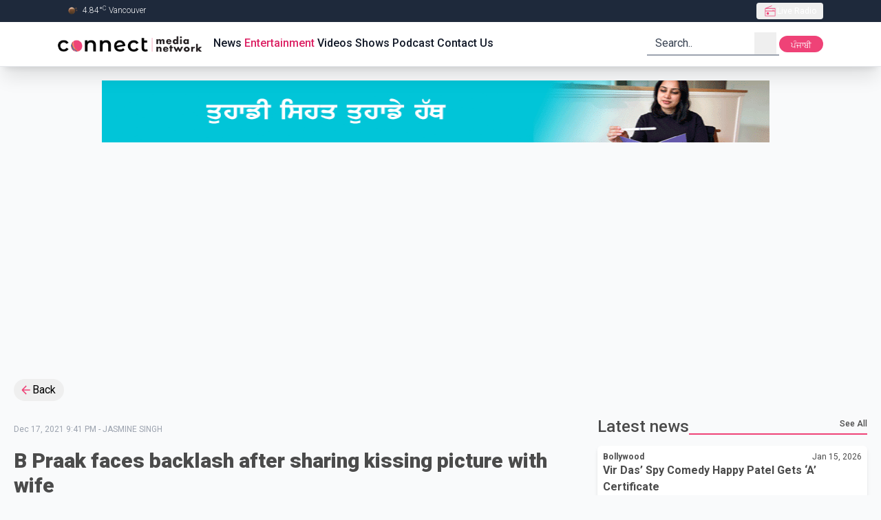

--- FILE ---
content_type: text/html; charset=utf-8
request_url: https://connectfm.ca/en/entertainment/post/b-praak-faces-backlash-after-sharing-kissing-picture-with-wife
body_size: 24146
content:
<!DOCTYPE html><html lang="en"><head><meta charSet="utf-8"/><meta name="viewport" content="width=device-width, initial-scale=1"/><link rel="preload" href="/_next/static/media/4f77bef990aad698-s.p.woff2" as="font" crossorigin="" type="font/woff2"/><link rel="preload" href="/_next/static/media/63b255f18bea0ca9-s.p.woff2" as="font" crossorigin="" type="font/woff2"/><link rel="preload" href="/_next/static/media/736783bccdb3a9e6-s.p.woff2" as="font" crossorigin="" type="font/woff2"/><link rel="preload" href="/_next/static/media/81bdca91991057f4-s.p.woff2" as="font" crossorigin="" type="font/woff2"/><link rel="preload" href="/_next/static/media/84602850c8fd81c3-s.p.woff2" as="font" crossorigin="" type="font/woff2"/><link rel="preload" href="/_next/static/media/932c51e701b4fb59-s.p.woff2" as="font" crossorigin="" type="font/woff2"/><link rel="preload" href="/_next/static/media/bfe0833941d814cf-s.p.woff2" as="font" crossorigin="" type="font/woff2"/><link rel="preload" href="/_next/static/media/d80a94887d11643c-s.p.woff2" as="font" crossorigin="" type="font/woff2"/><link rel="preload" href="/_next/static/media/f5286ae108c2513e-s.p.woff2" as="font" crossorigin="" type="font/woff2"/><link rel="preload" href="/_next/static/media/f8d1ac2f752a85ab-s.p.woff" as="font" crossorigin="" type="font/woff"/><link rel="preload" as="image" href="/Connect_Media_Network.webp" fetchPriority="high"/><link rel="preload" as="image" href="/adBanner.gif"/><link rel="stylesheet" href="/_next/static/css/e16fc88297449e6a.css" data-precedence="next"/><link rel="stylesheet" href="/_next/static/css/cbe840e55de83862.css" data-precedence="next"/><link rel="preload" as="script" fetchPriority="low" href="/_next/static/chunks/webpack-38597f5081b00ddc.js"/><script src="/_next/static/chunks/fd9d1056-6c2ef386bf7619aa.js" async=""></script><script src="/_next/static/chunks/7023-80e37e1e0b31f8a8.js" async=""></script><script src="/_next/static/chunks/main-app-2a5d4c19ce891f66.js" async=""></script><script src="/_next/static/chunks/dc112a36-012a4e279f5ecf17.js" async=""></script><script src="/_next/static/chunks/3393-6fe6bd6a0b3bdda4.js" async=""></script><script src="/_next/static/chunks/2881-65ad8ab8dfc69a80.js" async=""></script><script src="/_next/static/chunks/app/%5Blang%5D/not-found-95ff5f9f80038c0d.js" async=""></script><script src="/_next/static/chunks/c16f53c3-e52c57fcf45828fe.js" async=""></script><script src="/_next/static/chunks/8173-6fa56b5ccc14a001.js" async=""></script><script src="/_next/static/chunks/231-f3eebb9b3f6d1ca1.js" async=""></script><script src="/_next/static/chunks/8726-2d0ec4c199276a01.js" async=""></script><script src="/_next/static/chunks/2356-cefb8f525ce8b773.js" async=""></script><script src="/_next/static/chunks/2798-39c4f30c5e7c39ea.js" async=""></script><script src="/_next/static/chunks/6529-bee8ed556e0404d1.js" async=""></script><script src="/_next/static/chunks/app/layout-15f45f0510c935d8.js" async=""></script><script src="/_next/static/chunks/app/%5Blang%5D/layout-618a4381647555f2.js" async=""></script><script src="/_next/static/chunks/app/not-found-f8c38aa4f7e3a0bb.js" async=""></script><script src="/_next/static/chunks/13b76428-2766062259657f3c.js" async=""></script><script src="/_next/static/chunks/1928-f1d9152f81a92239.js" async=""></script><script src="/_next/static/chunks/app/%5Blang%5D/entertainment/post/%5Bslug%5D/page-61c55bf53f412876.js" async=""></script><link rel="preload" href="https://pagead2.googlesyndication.com/pagead/js/adsbygoogle.js?client=ca-pub-5283541832108508" as="script"/><link rel="preload" href="https://www.googletagmanager.com/gtm.js?id=GTM-WVJ43VZ" as="script"/><title>B Praak faces backlash after sharing kissing picture with wife | Connect FM radio station</title><meta name="keywords" content="breaking news,latest updates,world news,current events,trending stories,live updates,daily news,top headlines,news today,global news,political news,business updates,sports updates,entertainment news,technology updates,health news,climate news,financial news,cultural stories,human interest stories,Connect FM,91.5FM,91.5HD2,radio station,radio station in Vancouver Canada,radio station in surrey Canada,radio station in canada,Akash Broadcasting Inc"/><meta name="google-site-verification" content="PNTVSc35rNFahokGuUVHfe_OJny40Xm0_ZLSg8JOXck"/><meta property="og:title" content="B Praak faces backlash after sharing kissing picture with wife"/><meta property="og:image" content="https://cdn.connectfm.ca/B0C12AD5-EAA9-41BB-9518-6A2537F88830_Story1569866_2263591_2021-12-18-030845_rtbo.jpg"/><meta property="og:image:width" content="800"/><meta property="og:image:height" content="600"/><meta name="twitter:card" content="summary_large_image"/><meta name="twitter:title" content="B Praak faces backlash after sharing kissing picture with wife"/><meta name="twitter:image" content="https://cdn.connectfm.ca/B0C12AD5-EAA9-41BB-9518-6A2537F88830_Story1569866_2263591_2021-12-18-030845_rtbo.jpg"/><meta name="twitter:image:width" content="800"/><meta name="twitter:image:height" content="600"/><link rel="shortcut icon" href="/favicon.ico"/><link rel="icon" href="/favicon.ico"/><meta name="next-size-adjust"/><script src="/_next/static/chunks/polyfills-78c92fac7aa8fdd8.js" noModule=""></script></head><body class="__className_a1dcd4 bg-gray-50 relative overflow-auto scroll-smooth"><div style="position:fixed;z-index:9999;top:16px;left:16px;right:16px;bottom:16px;pointer-events:none"></div><header class="sticky top-0 z-30 w-full border-b #border-cranberry-400 #bg-cranberry-500 shadow-xl bg-white"><div class="h-0 overflow-hidden text-white transition-all focus-within:h-max bg-slate-700"><a class="inline-block px-2 py-1.5 m-1 text-xs ring-cranberry-500 rounded-sm outline-none ring-2" href="#page-container">Skip to Main content</a></div><div class="bg-slate-800"><div class="flex items-center justify-between h-8 max-w-6xl px-5 mx-auto text-gray-100"><div class="text-xs font-light divide-x divide-gray-200"><span class="px-2"><img alt="" loading="lazy" width="25" height="25" decoding="async" data-nimg="1" class="inline" style="color:transparent" srcSet="/_next/image?url=https%3A%2F%2Fopenweathermap.org%2Fimg%2Fw%2F01n.png&amp;w=32&amp;q=75 1x, /_next/image?url=https%3A%2F%2Fopenweathermap.org%2Fimg%2Fw%2F01n.png&amp;w=64&amp;q=75 2x" src="/_next/image?url=https%3A%2F%2Fopenweathermap.org%2Fimg%2Fw%2F01n.png&amp;w=64&amp;q=75"/> <!-- --> <!-- -->4.84<!-- -->°<sup>C</sup> <!-- -->Vancouver</span></div><div class="relative z-30" data-headlessui-state=""><button type="button" class="flex items-center h-6 gap-2 px-2.5 text-xs text-white rounded outline-none focus:bg-gray-700/60" aria-expanded="false" data-headlessui-state=""><span class="relative grid w-5 h-5 place-content-center"><span class="absolute inline-flex w-full h-full bg-red-400 rounded-full opacity-75 animate-ping"></span><svg class="w-5 h-5 text-cranberry-500" xmlns="http://www.w3.org/2000/svg" width="24" height="24" viewBox="0 0 24 24"><path fill="currentColor" d="M3 21V7.227l11.9-4.842l.342.88L6.031 7H21v14zm1-1h16v-7.461H4zm3.846-1.616q.877 0 1.496-.619q.62-.619.62-1.496t-.62-1.496t-1.496-.62t-1.496.62t-.62 1.496t.62 1.497t1.496.619M4 11.537h12.5V9.693h1v1.847H20V8H4zM4 20v-7.461z"></path></svg></span><span class="truncate">Live Radio</span></button></div><span hidden="" style="position:fixed;top:1px;left:1px;width:1px;height:0;padding:0;margin:-1px;overflow:hidden;clip:rect(0, 0, 0, 0);white-space:nowrap;border-width:0;display:none"></span></div></div><div class="relative max-w-6xl mx-auto"><div class="flex items-center justify-between h-16 gap-2 px-3 sm:px-5"><a class="outline-1 outline-cranberry-500" href="/en"><img role="img" alt="connect fm logo" fetchPriority="high" width="250" height="36" decoding="async" data-nimg="1" class="object-cover w-56 rounded-3xl aspect-auto" style="color:transparent" src="/Connect_Media_Network.webp"/></a><div class="hidden gap-2.5 mr-auto text-gray-900 text-base lg:flex"><a class="px-0.5 py-0 font-medium border-white border-b-2 focus:border-cranberry-500 outline-none hover:border-cranberry-500 transition-colors undefined " href="/en/news">News</a><a class="px-0.5 py-0 font-medium border-white border-b-2 focus:border-cranberry-500 outline-none hover:border-cranberry-500 transition-colors undefined text-cranberry-600" href="/en/entertainment">Entertainment</a><a class="px-0.5 py-0 font-medium border-white border-b-2 focus:border-cranberry-500 outline-none hover:border-cranberry-500 transition-colors undefined " href="/en/videos">Videos</a><a class="px-0.5 py-0 font-medium border-white border-b-2 focus:border-cranberry-500 outline-none hover:border-cranberry-500 transition-colors undefined " href="/en/shows">Shows</a><a class="px-0.5 py-0 font-medium border-white border-b-2 focus:border-cranberry-500 outline-none hover:border-cranberry-500 transition-colors undefined " href="/en/podcast">Podcast</a><a class="px-0.5 py-0 font-medium border-white border-b-2 focus:border-cranberry-500 outline-none hover:border-cranberry-500 transition-colors undefined " href="/en/contact">Contact Us</a></div><div class="relative hidden lg:block"><form class="relative flex text-gray-800 transition-colors border-b-2 border-gray-400 pe-1 ps-3 focus-within:text-cranberry-500 focus-within:border-cranberry-500" action="" encType="multipart/form-data" method="POST"><input type="hidden" name="$ACTION_ID_f9a0f546b4b3d899b6b9b0aad278da133c5b8381"/><input type="hidden" name="lang" value="en"/><input type="text" id="query" placeholder="Search.." class="text-gray-800 bg-transparent outline-none w-36 placeholder:text-gray-700" required="" name="query"/><button type="submit" class="grid w-8 h-8 place-content-center"><div class="sr-only">search</div><svg xmlns="http://www.w3.org/2000/svg" class="w-full h-full" width="1.5rem" height="1.5rem" viewBox="0 0 24 24"><path fill="currentColor" fill-rule="evenodd" d="m16.31 15.561l4.114 4.115l-.848.848l-4.123-4.123a7 7 0 1 1 .857-.84M16.8 11a5.8 5.8 0 1 0-11.6 0a5.8 5.8 0 0 0 11.6 0"></path></svg></button></form></div><div class="relative inline-block lg:hidden"><div class="relative" data-headlessui-state=""><button class="w-8 h-8 grid place-content-center hover:bg-slate-200 active:bg-slate-300 rounded" type="button" aria-expanded="false" data-headlessui-state=""><svg xmlns="http://www.w3.org/2000/svg" class="w-full h-full" width="1.5rem" height="1.5rem" viewBox="0 0 24 24"><path fill="none" stroke="currentColor" stroke-linecap="round" stroke-linejoin="round" stroke-width="2" d="M11 17h8M5 12h14m-8-5h8"></path></svg></button></div><span hidden="" style="position:fixed;top:1px;left:1px;width:1px;height:0;padding:0;margin:-1px;overflow:hidden;clip:rect(0, 0, 0, 0);white-space:nowrap;border-width:0;display:none"></span></div><div class="hidden lg:inline"><form action="" encType="multipart/form-data" method="POST"><input type="hidden" name="$ACTION_ID_5a62867bf9a826386c5d2fbe3c927fff31a8f7e0"/><input type="hidden" class="hidden" name="currentPath" value="/en/entertainment/post/b-praak-faces-backlash-after-sharing-kissing-picture-with-wife"/><input type="hidden" class="hidden" name="lang" value="pa"/><button type="submit" class="block h-6 text-xs transition-colors leading-6 text-center text-white w-16 active:bg-slate-700 rounded-xl bg-cranberry-500 leading-7">ਪੰਜਾਬੀ</button></form></div></div></div></header><div class="mt-5 custom-container"><div><a href="https://www.bccancer.bc.ca/screening/cervix/translated-resources" target="_blank" rel="noopener noreferrer"><img style="display:inline-block;width:970px;height:90px;max-width:100%;object-fit:fill" src="/adBanner.gif"/></a></div></div><!--$--><!--$--><!--$--><!--$--><!--$--><section class="page-container"><div><button class="inline-flex items-center px-2 py-1 pr-3 gap-0.5 hover:bg-gray-200 rounded-full"><svg xmlns="http://www.w3.org/2000/svg" class="text-cranberry-500" width="1.2em" height="1.2em" viewBox="0 0 24 24"><path fill="currentColor" d="M20 11v2H8l5.5 5.5l-1.42 1.42L4.16 12l7.92-7.92L13.5 5.5L8 11z"></path></svg>Back</button></div><div class="grid grid-cols-12 gap-5 sm:mt-5 lg:gap-8"><div class="col-span-full md:col-span-7 xl:col-span-8"><div class="mt-3"><div><p class="text-xs text-gray-400">Dec 17, 2021 9:41 PM<!-- --> - <!-- -->JASMINE SINGH</p><h1 class="mt-5 mb-3 text-2xl font-black sm:text-3xl text-charcoal">B Praak faces backlash after sharing kissing picture with wife</h1><div class="flex items-center justify-end gap-3 mt-5 text-end"><h5 class="text-sm text-slate-800">Share On</h5><div class="flex items-center h-12 gap-2 mb-1 social-media justify-end"><button class="react-share__ShareButton" style="background-color:transparent;border:none;padding:0;font:inherit;color:inherit;cursor:pointer"><div class="grid w-8 h-8 rounded-full bg-sky-500 place-content-center"><svg xmlns="http://www.w3.org/2000/svg" class="text-white" width="0.88em" height="1em" viewBox="0 0 448 512"><path fill="currentColor" d="m446.7 98.6l-67.6 318.8c-5.1 22.5-18.4 28.1-37.3 17.5l-103-75.9l-49.7 47.8c-5.5 5.5-10.1 10.1-20.7 10.1l7.4-104.9l190.9-172.5c8.3-7.4-1.8-11.5-12.9-4.1L117.8 284L16.2 252.2c-22.1-6.9-22.5-22.1 4.6-32.7L418.2 66.4c18.4-6.9 34.5 4.1 28.5 32.2"></path></svg></div></button><button class="react-share__ShareButton" style="background-color:transparent;border:none;padding:0;font:inherit;color:inherit;cursor:pointer"><div class="grid w-8 h-8 bg-blue-600 rounded-full place-content-center"><svg xmlns="http://www.w3.org/2000/svg" class="w-5 h-5 text-white" width="1em" height="1em" viewBox="0 0 20 20"><path fill="currentColor" d="M8.46 18h2.93v-7.3h2.45l.37-2.84h-2.82V6.04c0-.82.23-1.38 1.41-1.38h1.51V2.11c-.26-.03-1.15-.11-2.19-.11c-2.18 0-3.66 1.33-3.66 3.76v2.1H6v2.84h2.46z"></path></svg></div></button><button class="react-share__ShareButton" style="background-color:transparent;border:none;padding:0;font:inherit;color:inherit;cursor:pointer"><div class="grid w-8 h-8 bg-blue-700 rounded-full place-content-center"><svg xmlns="http://www.w3.org/2000/svg" class="text-white" width="1em" height="1em" viewBox="0 0 16 16"><path fill="currentColor" d="M3.44 4.89c.8 0 1.44-.65 1.44-1.44s-.65-1.44-1.44-1.44S2 2.66 2 3.45s.65 1.44 1.44 1.44m2.81 1.09V14h2.48v-3.96c0-1.05.2-2.06 1.49-2.06s1.29 1.2 1.29 2.12V14H14V9.6c0-2.16-.46-3.82-2.98-3.82c-1.21 0-2.02.66-2.35 1.29h-.03v-1.1H6.26Zm-4.05 0h2.49V14H2.2z"></path></svg></div></button><button class="react-share__ShareButton" style="background-color:transparent;border:none;padding:0;font:inherit;color:inherit;cursor:pointer"><div class="grid w-8 h-8 bg-black rounded-full place-content-center"><svg xmlns="http://www.w3.org/2000/svg" class="text-white" width="1rem" height="1rem" viewBox="0 0 24 24"><path fill="currentColor" d="M8 2H1l8.26 11.015L1.45 22H4.1l6.388-7.349L16 22h7l-8.608-11.478L21.8 2h-2.65l-5.986 6.886zm9 18L5 4h2l12 16z"></path></svg></div></button><button class="grid w-8 h-8 border border-gray-300 rounded-full shadow-md place-content-center active:bg-gray-200"><svg xmlns="http://www.w3.org/2000/svg" width="1.25em" height="1.25em" viewBox="0 0 24 24"><path fill="none" stroke="currentColor" stroke-linecap="round" stroke-linejoin="round" stroke-width="2" d="M13.213 9.787a3.39 3.39 0 0 0-4.795 0l-3.425 3.426a3.39 3.39 0 0 0 4.795 4.794l.321-.304m-.321-4.49a3.39 3.39 0 0 0 4.795 0l3.424-3.426a3.39 3.39 0 0 0-4.794-4.795l-1.028.961"></path></svg></button></div></div><div class="relative overflow-hidden bg-slate-300 rounded-xl"><img alt="b-praak-faces-backlash-after-sharing-kissing-picture-with-wife" loading="lazy" width="800" height="800" decoding="async" data-nimg="1" class="object-cover w-full aspect-[5/3]" style="color:transparent" srcSet="/_next/image?url=https%3A%2F%2Fcdn.connectfm.ca%2FB0C12AD5-EAA9-41BB-9518-6A2537F88830_Story1569866_2263591_2021-12-18-030845_rtbo.jpg&amp;w=828&amp;q=75 1x, /_next/image?url=https%3A%2F%2Fcdn.connectfm.ca%2FB0C12AD5-EAA9-41BB-9518-6A2537F88830_Story1569866_2263591_2021-12-18-030845_rtbo.jpg&amp;w=1920&amp;q=75 2x" src="/_next/image?url=https%3A%2F%2Fcdn.connectfm.ca%2FB0C12AD5-EAA9-41BB-9518-6A2537F88830_Story1569866_2263591_2021-12-18-030845_rtbo.jpg&amp;w=1920&amp;q=75"/></div><div class="mt-2 text-xs text-slate-500 line-clamp-2">B Praak faces backlash after sharing kissing picture with wife</div><div class="mt-8 prose prose-lg text-pretty !max-w-full"><p>Punjabi music director and singer B Praak recently shared on social media where we can see him kissing his wife, wife Meera Bachchan. </p><p>The picture has now drawn a mixed response from his fans. </p><p>Where some people call this picture inappropriate, others feel that B Praak should have kept these pictures to himself. </p><p>Following this backlash, the artist took off the comment section from the very post. </p></div></div></div></div><div class="#md:order-first col-span-full md:col-span-5 xl:col-span-4"><div class="flex items-center w-full h-8 gap-1 text-charcoal"><h2 class="md:text-2xl font-medium truncate flex-0 undefined">Latest news</h2><div class="flex justify-end flex-1 h-6 border-b-2 border-cranberry-500"><a class="h-full text-xs font-medium hover:text-cranberry-500" href="/en/entertainment">See All</a></div></div><div class="flex flex-col gap-5 mt-3"><a class="block w-full h-full p-2 space-y-2 leading-5 bg-white rounded-md shadow-md text-charcoal undefined" href="/en/entertainment/post/vir-das-spy-comedy-happy-patel-gets-a-certificate"><div class="flex gap-2 flex-nowrap"><div class="h-full flex-0"><div class="h-full aspect-[7/4]"><div class="w-full h-full bg-gray-400 rounded-md"></div></div></div><div class="flex flex-col w-full border-b-2 border-cranberry-500 "><div class="flex justify-between"><span class="h-full text-xs font-bold">Bollywood</span><span class="text-xs">Jan 15, 2026</span></div><h3 class="overflow-hidden font-bold leading-6 line-clamp-2">Vir Das’ Spy Comedy Happy Patel Gets ‘A’ Certificate</h3></div></div><div class="overflow-hidden text-sm antialiased leading-6 line-clamp-3">Happy Patel: Khatarnak Jasoos is one of the most awaited films of 2026. The movie is produced by Aamir Khan Productions, a banner known for popular films like Lagaan, Dangal and Taare Zameen Par. This time, the production house brings a fun spy comedy to theatres. 

The film stars comedian and actor Vir Das in the lead role and also marks his first film as a director. The trailer and songs have already created strong buzz among fans. 
Before the release, Vir Das shared a funny post on social media, revealing that the film has received an ‘A’ certificate from the censor board. Joking about </div></a><a class="block w-full h-full p-2 space-y-2 leading-5 bg-white rounded-md shadow-md text-charcoal undefined" href="/en/entertainment/post/karan-aujla-caught-in-extra-marital-affair-rumours-no-proof-backs-claims"><div class="flex gap-2 flex-nowrap"><div class="h-full flex-0"><div class="h-full aspect-[7/4]"><img alt="karan-aujla-caught-in-extra-marital-affair-rumours-no-proof-backs-claims" loading="lazy" width="170" height="96" decoding="async" data-nimg="1" class="object-cover w-full h-full rounded" style="color:transparent" srcSet="/_next/image?url=https%3A%2F%2Fcdn.connectfm.ca%2Fkaran-aoujla_2026-01-14-145214_xpkf.jpg&amp;w=256&amp;q=75 1x, /_next/image?url=https%3A%2F%2Fcdn.connectfm.ca%2Fkaran-aoujla_2026-01-14-145214_xpkf.jpg&amp;w=384&amp;q=75 2x" src="/_next/image?url=https%3A%2F%2Fcdn.connectfm.ca%2Fkaran-aoujla_2026-01-14-145214_xpkf.jpg&amp;w=384&amp;q=75"/></div></div><div class="flex flex-col w-full border-b-2 border-cranberry-500 "><div class="flex justify-between"><span class="h-full text-xs font-bold">Pollywood</span><span class="text-xs">Jan 14, 2026</span></div><h3 class="overflow-hidden font-bold leading-6 line-clamp-2">Karan Aujla Caught in Extra-Marital Affair Rumours, No Proof Backs Claims</h3></div></div><div class="overflow-hidden text-sm antialiased leading-6 line-clamp-3">Punjabi singer and rapper Karan Aujla recently came into the spotlight after an American-based model claimed she was in a relationship with him. The allegation sparked talk of an alleged extra-marital affair and quickly spread across social media, drawing wide media attention. 


Karan Aujla, who spent most of his childhood and early career years in Surrey, Canada, enjoys a massive fan following across the globe, especially in Canada and India. His wife, Palak Aujla, is also from Surrey, and the couple has always shared a strong bond. There have never been reports of trouble between them befor</div></a><a class="block w-full h-full p-2 space-y-2 leading-5 bg-white rounded-md shadow-md text-charcoal undefined" href="/en/entertainment/post/yashs-toxic-teaser-faces-complaint-over-bold-content"><div class="flex gap-2 flex-nowrap"><div class="h-full flex-0"><div class="h-full aspect-[7/4]"><img alt="yashs-toxic-teaser-faces-complaint-over-bold-content" loading="lazy" width="170" height="96" decoding="async" data-nimg="1" class="object-cover w-full h-full rounded" style="color:transparent" srcSet="/_next/image?url=https%3A%2F%2Fcdn.connectfm.ca%2Ftoxic.jpg&amp;w=256&amp;q=75 1x, /_next/image?url=https%3A%2F%2Fcdn.connectfm.ca%2Ftoxic.jpg&amp;w=384&amp;q=75 2x" src="/_next/image?url=https%3A%2F%2Fcdn.connectfm.ca%2Ftoxic.jpg&amp;w=384&amp;q=75"/></div></div><div class="flex flex-col w-full border-b-2 border-cranberry-500 "><div class="flex justify-between"><span class="h-full text-xs font-bold">Bollywood</span><span class="text-xs">Jan 14, 2026</span></div><h3 class="overflow-hidden font-bold leading-6 line-clamp-2">Yash’s Toxic Teaser Faces Complaint Over Bold Content</h3></div></div><div class="overflow-hidden text-sm antialiased leading-6 line-clamp-3">The teaser of Kannada actor Yash’s upcoming film Toxic: A Fairy Tale for Grown-Ups has landed in trouble. The Aam Aadmi Party (AAP) Women’s Wing has filed a complaint with the Karnataka State Women’s Commission, saying the teaser shows objectionable scenes. 


The teaser was released on January 8, the same day as Yash’s 40th birthday. It became popular quickly because of its stylish look and bold visuals. One short scene showing Yash with a woman inside a car upset some viewers. 
According to reports, the AAP Women’s Wing said the visuals are inappropriate and can have a bad effect o</div></a><a class="block w-full h-full p-2 space-y-2 leading-5 bg-white rounded-md shadow-md text-charcoal undefined" href="/en/entertainment/post/disha-patani-seen-with-punjabi-singer-talwinder-fans-get-curious"><div class="flex gap-2 flex-nowrap"><div class="h-full flex-0"><div class="h-full aspect-[7/4]"><img alt="disha-patani-seen-with-punjabi-singer-talwinder-fans-get-curious" loading="lazy" width="170" height="96" decoding="async" data-nimg="1" class="object-cover w-full h-full rounded" style="color:transparent" srcSet="/_next/image?url=https%3A%2F%2Fcdn.connectfm.ca%2Fdisha.jpg&amp;w=256&amp;q=75 1x, /_next/image?url=https%3A%2F%2Fcdn.connectfm.ca%2Fdisha.jpg&amp;w=384&amp;q=75 2x" src="/_next/image?url=https%3A%2F%2Fcdn.connectfm.ca%2Fdisha.jpg&amp;w=384&amp;q=75"/></div></div><div class="flex flex-col w-full border-b-2 border-cranberry-500 "><div class="flex justify-between"><span class="h-full text-xs font-bold">Bollywood</span><span class="text-xs">Jan 14, 2026</span></div><h3 class="overflow-hidden font-bold leading-6 line-clamp-2">Disha Patani Seen With Punjabi Singer Talwinder, Fans Get Curious</h3></div></div><div class="overflow-hidden text-sm antialiased leading-6 line-clamp-3">Actor Disha Patani grabbed attention at Nupur Sanon’s wedding in Udaipur after she was seen holding hands with Punjabi singer Talwinder. Nupur is actor Kriti Sanon’s sister, and the wedding was attended by several celebrities, including Disha and her close friend Mouni Roy. Many videos from the event went viral on social media. 

One video in particular created a buzz online. In the clip, Disha is seen chatting and laughing with Talwinder while holding his hand. They are also seen talking to Mouni Roy’s husband, Suraj Nambiar. The moment quickly caught the internet’s eye and was widely</div></a><a class="block w-full h-full p-2 space-y-2 leading-5 bg-white rounded-md shadow-md text-charcoal undefined" href="/en/entertainment/post/16-year-old-owen-cooper-makes-awards-history"><div class="flex gap-2 flex-nowrap"><div class="h-full flex-0"><div class="h-full aspect-[7/4]"><img alt="16-year-old-owen-cooper-makes-awards-history" loading="lazy" width="170" height="96" decoding="async" data-nimg="1" class="object-cover w-full h-full rounded" style="color:transparent" srcSet="/_next/image?url=https%3A%2F%2Fcdn.connectfm.ca%2Fadolescence_2026-01-15-144507_rzny.jpg&amp;w=256&amp;q=75 1x, /_next/image?url=https%3A%2F%2Fcdn.connectfm.ca%2Fadolescence_2026-01-15-144507_rzny.jpg&amp;w=384&amp;q=75 2x" src="/_next/image?url=https%3A%2F%2Fcdn.connectfm.ca%2Fadolescence_2026-01-15-144507_rzny.jpg&amp;w=384&amp;q=75"/></div></div><div class="flex flex-col w-full border-b-2 border-cranberry-500 "><div class="flex justify-between"><span class="h-full text-xs font-bold">Bollywood</span><span class="text-xs">Jan 13, 2026</span></div><h3 class="overflow-hidden font-bold leading-6 line-clamp-2">16-Year-Old Owen Cooper Makes Awards History</h3></div></div><div class="overflow-hidden text-sm antialiased leading-6 line-clamp-3">Sixteen-year-old actor Owen Cooper has made history by winning a Golden Globe for his role in the Netflix series Adolescence. He won the award for Best Supporting Actor in a TV Series at the Golden Globe Awards in Beverly Hills, California. With this win, Owen became the youngest actor ever to win a Golden Globe in this category. 

Owen has also achieved something very special. He is the youngest male actor to win a Golden Globe, an Emmy Award, and a Critics’ Choice Award one after the other. Earlier this month, he won the Critics’ Choice Award for Adolescence. Last year, he also became th</div></a></div></div></div><div class="mt-5 custom-container"><!--$!--><template data-dgst="BAILOUT_TO_CLIENT_SIDE_RENDERING"></template><!--/$--></div><div class="#mx-auto mt-8 #max-w-7xl"><div class="flex items-center w-full h-8 gap-1 text-charcoal"><h2 class="md:text-2xl font-medium truncate flex-0 undefined">Related News</h2><div class="flex justify-end flex-1 h-6 border-b-2 border-cranberry-500"><div></div></div></div><div class="grid grid-cols-12 gap-5 mt-3"><span class="text-center col-span-full">No records found.</span></div></div></section><!--/$--><!--/$--><!--/$--><!--/$--><!--/$--><section class="bottom-0 w-full bg-slate-800"><div class="container px-5 py-8 mx-auto"><div class="grid grid-cols-12 gap-5"><div class="col-span-full"><a class="" href="/"><img alt="connect fm logo" loading="lazy" width="250" height="20" decoding="async" data-nimg="1" class="object-contain h-10 max-w-full pb-1 bg-white w-60 ps-3 rounded-3xl aspect-auto" style="color:transparent" src="/Connect_Media_Network.webp"/></a></div><div class="col-span-full sm:col-span-6 lg:col-span-4"><div class="px-2 text-white basis-20"><h3 class="mb-2 text-lg font-semibold uppercase">Legals</h3><div class="text-sm font-light"><div class="block py-1"><a class="hover:border-b border-cranberry-500" href="/en/privacy-policy">Privacy policy</a></div><div class="block py-1"><a class="hover:border-b border-cranberry-500" href="/journalism-code-of-ethics">Journalism code of ethics</a></div><div class="block py-1">© 2021 AKASH Broadcasting Inc.</div><div class="block py-1"><a class="hover:border-b border-cranberry-500" href="https://stratwit.com/">MANAGED BY STRATWIT</a></div></div></div></div><div class="col-span-full sm:col-span-6 lg:col-span-5"><div class="px-2 text-white basis-20"><h3 class="mb-2 text-lg font-semibold uppercase">useful links</h3><div class="text-sm font-light"><div class="py-1 "><a class="hover:border-b border-cranberry-500" href="/en/about">About</a></div><div class="py-1"><a class="hover:border-b border-cranberry-500" href="/en/advertise">Advertisers</a></div><div class="py-1"><a class="hover:border-b border-cranberry-500" href="/en/careers">Careers</a></div><div class="block py-1"><a class="hover:border-b border-cranberry-500" href="/en/contact">Contact</a></div><div class="block py-1"><a class="hover:border-b border-cranberry-500" href="/en/feedback">Feedback</a></div><div class="block py-1"><a class="hover:border-b border-cranberry-500" href="/en/accessibilityplan">Accessibility Plan</a></div><div class="py-1"><a target="_blank" class="hover:border-b border-cranberry-500" href="http://www.bcchf.ca/connectFM">BC Children&#x27;s Hospital</a></div></div></div></div><div class="col-span-full lg:col-span-2"><div class="flex flex-col flex-wrap flex-1 gap-5 ml-auto basis-60"><div class="flex flex-wrap justify-center gap-2 lg:justify-start"><a target="_blank" title="Google play button" href="https://play.google.com/store/apps/details?id=com.radio99.connectfm"><img alt="Android app link" loading="lazy" width="150" height="40" decoding="async" data-nimg="1" style="color:transparent" src="/GetItOnGooglePlay_Badge_Web_color_English.png"/></a><a target="_blank" title="Apple play button" href="https://apps.apple.com/tt/app/connect-fm-canada/id1519386887"><img alt="Apple app link" loading="lazy" width="150" height="40" decoding="async" data-nimg="1" style="color:transparent" src="/Download_on_the_App_Store_Badge_US-UK_RGB_blk_092917.svg"/></a></div><div class="flex justify-center divide-x divide-slate-400 lg:justify-start"><div class="px-2"><a target="_blank" title="Instagram account" class="grid w-8 h-8 text-white rounded place-content-center active:bg-cranberry-600" href="https://www.instagram.com/connectmnetwork"><svg xmlns="http://www.w3.org/2000/svg" class="w-6 h-6" width="1.5em" height="1.5em" viewBox="0 0 24 24"><path fill="currentColor" d="M12 8.75a3.25 3.25 0 1 0 0 6.5a3.25 3.25 0 0 0 0-6.5"></path><path fill="currentColor" fill-rule="evenodd" d="M6.77 3.082a47.472 47.472 0 0 1 10.46 0c1.899.212 3.43 1.707 3.653 3.613a45.67 45.67 0 0 1 0 10.61c-.223 1.906-1.754 3.401-3.652 3.614a47.468 47.468 0 0 1-10.461 0c-1.899-.213-3.43-1.708-3.653-3.613a45.672 45.672 0 0 1 0-10.611C3.34 4.789 4.871 3.294 6.77 3.082M17 6a1 1 0 1 0 0 2a1 1 0 0 0 0-2m-9.75 6a4.75 4.75 0 1 1 9.5 0a4.75 4.75 0 0 1-9.5 0" clip-rule="evenodd"></path></svg></a></div><div class="px-2"><a target="_blank" title="Youtube account" class="grid w-8 h-8 text-white rounded place-content-center active:bg-cranberry-600" href="https://www.youtube.com/@ConnectNewsRoom"><svg xmlns="http://www.w3.org/2000/svg" class="w-6 h-6" width="1.5em" height="1.5em" viewBox="0 0 24 24"><path fill="currentColor" fill-rule="evenodd" d="M21.7 8.037a4.26 4.26 0 0 0-.789-1.964a2.84 2.84 0 0 0-1.984-.839c-2.767-.2-6.926-.2-6.926-.2s-4.157 0-6.928.2a2.84 2.84 0 0 0-1.983.839a4.2 4.2 0 0 0-.79 1.965a30 30 0 0 0-.2 3.206v1.5a30 30 0 0 0 .2 3.206c.094.712.364 1.39.784 1.972c.604.536 1.38.837 2.187.848c1.583.151 6.731.2 6.731.2s4.161 0 6.928-.2a2.84 2.84 0 0 0 1.985-.84a4.3 4.3 0 0 0 .787-1.965a30 30 0 0 0 .2-3.206v-1.516a31 31 0 0 0-.202-3.206m-11.692 6.554v-5.62l5.4 2.819z" clip-rule="evenodd"></path></svg></a></div><div class="px-2"><a target="_blank" title="Facebook account" class="grid w-8 h-8 text-white rounded place-content-center active:bg-cranberry-600" href="https://www.facebook.com/ConnectMnetwork/"><svg xmlns="http://www.w3.org/2000/svg" class="w-6 h-6" width="1.5em" height="1.5em" viewBox="0 0 24 24"><path fill="currentColor" d="M22 12c0-5.52-4.48-10-10-10S2 6.48 2 12c0 4.84 3.44 8.87 8 9.8V15H8v-3h2V9.5C10 7.57 11.57 6 13.5 6H16v3h-2c-.55 0-1 .45-1 1v2h3v3h-3v6.95c5.05-.5 9-4.76 9-9.95"></path></svg></a></div></div></div></div></div></div></section><script src="/_next/static/chunks/webpack-38597f5081b00ddc.js" async=""></script><script>(self.__next_f=self.__next_f||[]).push([0]);self.__next_f.push([2,null])</script><script>self.__next_f.push([1,"1:HL[\"/_next/static/media/0f3a385557f1712f-s.p.woff2\",\"font\",{\"crossOrigin\":\"\",\"type\":\"font/woff2\"}]\n2:HL[\"/_next/static/media/24c15609eaa28576-s.p.woff2\",\"font\",{\"crossOrigin\":\"\",\"type\":\"font/woff2\"}]\n3:HL[\"/_next/static/media/2c07349e02a7b712-s.p.woff2\",\"font\",{\"crossOrigin\":\"\",\"type\":\"font/woff2\"}]\n4:HL[\"/_next/static/media/456105d6ea6d39e0-s.p.woff2\",\"font\",{\"crossOrigin\":\"\",\"type\":\"font/woff2\"}]\n5:HL[\"/_next/static/media/47cbc4e2adbc5db9-s.p.woff2\",\"font\",{\"crossOrigin\":\"\",\"type\":\"font/woff2\"}]\n6:HL[\"/_next/static/media/4f77bef990aad698-s.p.woff2\",\"font\",{\"crossOrigin\":\"\",\"type\":\"font/woff2\"}]\n7:HL[\"/_next/static/media/63b255f18bea0ca9-s.p.woff2\",\"font\",{\"crossOrigin\":\"\",\"type\":\"font/woff2\"}]\n8:HL[\"/_next/static/media/736783bccdb3a9e6-s.p.woff2\",\"font\",{\"crossOrigin\":\"\",\"type\":\"font/woff2\"}]\n9:HL[\"/_next/static/media/81bdca91991057f4-s.p.woff2\",\"font\",{\"crossOrigin\":\"\",\"type\":\"font/woff2\"}]\na:HL[\"/_next/static/media/84602850c8fd81c3-s.p.woff2\",\"font\",{\"crossOrigin\":\"\",\"type\":\"font/woff2\"}]\nb:HL[\"/_next/static/media/932c51e701b4fb59-s.p.woff2\",\"font\",{\"crossOrigin\":\"\",\"type\":\"font/woff2\"}]\nc:HL[\"/_next/static/media/bfe0833941d814cf-s.p.woff2\",\"font\",{\"crossOrigin\":\"\",\"type\":\"font/woff2\"}]\nd:HL[\"/_next/static/media/d80a94887d11643c-s.p.woff2\",\"font\",{\"crossOrigin\":\"\",\"type\":\"font/woff2\"}]\ne:HL[\"/_next/static/media/f5286ae108c2513e-s.p.woff2\",\"font\",{\"crossOrigin\":\"\",\"type\":\"font/woff2\"}]\nf:HL[\"/_next/static/media/f8d1ac2f752a85ab-s.p.woff\",\"font\",{\"crossOrigin\":\"\",\"type\":\"font/woff\"}]\n10:HL[\"/_next/static/css/e16fc88297449e6a.css\",\"style\"]\n11:HL[\"/_next/static/css/cbe840e55de83862.css\",\"style\"]\n"])</script><script>self.__next_f.push([1,"12:I[5751,[],\"\"]\n15:I[9275,[],\"\"]\n18:I[1343,[],\"\"]\n19:\"$Sreact.suspense\"\n1a:I[5940,[\"4705\",\"static/chunks/dc112a36-012a4e279f5ecf17.js\",\"3393\",\"static/chunks/3393-6fe6bd6a0b3bdda4.js\",\"2881\",\"static/chunks/2881-65ad8ab8dfc69a80.js\",\"3097\",\"static/chunks/app/%5Blang%5D/not-found-95ff5f9f80038c0d.js\"],\"default\"]\n1b:I[4080,[\"5501\",\"static/chunks/c16f53c3-e52c57fcf45828fe.js\",\"8173\",\"static/chunks/8173-6fa56b5ccc14a001.js\",\"231\",\"static/chunks/231-f3eebb9b3f6d1ca1.js\",\"8726\",\"static/chunks/8726-2d0ec4c199276a01.js\",\"2356\",\"static/chunks/2356-cefb8f525ce8b773.js\",\"2798\",\"static/chunks/2798-39c4f30c5e7c39ea.js\",\"6529\",\"static/chunks/6529-bee8ed556e0404d1.js\",\"3185\",\"static/chunks/app/layout-15f45f0510c935d8.js\"],\"\"]\n1c:I[7640,[\"5501\",\"static/chunks/c16f53c3-e52c57fcf45828fe.js\",\"8173\",\"static/chunks/8173-6fa56b5ccc14a001.js\",\"231\",\"static/chunks/231-f3eebb9b3f6d1ca1.js\",\"8726\",\"static/chunks/8726-2d0ec4c199276a01.js\",\"2356\",\"static/chunks/2356-cefb8f525ce8b773.js\",\"2798\",\"static/chunks/2798-39c4f30c5e7c39ea.js\",\"6529\",\"static/chunks/6529-bee8ed556e0404d1.js\",\"3185\",\"static/chunks/app/layout-15f45f0510c935d8.js\"],\"GoogleTagManager\"]\n1d:I[8726,[\"5501\",\"static/chunks/c16f53c3-e52c57fcf45828fe.js\",\"8173\",\"static/chunks/8173-6fa56b5ccc14a001.js\",\"231\",\"static/chunks/231-f3eebb9b3f6d1ca1.js\",\"8726\",\"static/chunks/8726-2d0ec4c199276a01.js\",\"2356\",\"static/chunks/2356-cefb8f525ce8b773.js\",\"6529\",\"static/chunks/6529-bee8ed556e0404d1.js\",\"1084\",\"static/chunks/app/%5Blang%5D/layout-618a4381647555f2.js\"],\"Toaster\"]\n1f:I[689,[\"5501\",\"static/chunks/c16f53c3-e52c57fcf45828fe.js\",\"4705\",\"static/chunks/dc112a36-012a4e279f5ecf17.js\",\"8173\",\"static/chunks/8173-6fa56b5ccc14a001.js\",\"231\",\"static/chunks/231-f3eebb9b3f6d1ca1.js\",\"2356\",\"static/chunks/2356-cefb8f525ce8b773.js\",\"3393\",\"static/chunks/3393-6fe6bd6a0b3bdda4.js\",\"6529\",\"static/chunks/6529-bee8ed556e0404d1.js\",\"2881\",\"static/chunks/2881-65ad8ab8dfc69a80.js\",\"9160\",\"static/chunks/app/not-found-f8c38aa4f7e3a0bb.js\"],\"default\"]\n22:I[6130,[],\"\"]\n16:[\"lang\",\"en\",\"d\"]\n17:[\"slug\",\"b-praak"])</script><script>self.__next_f.push([1,"-faces-backlash-after-sharing-kissing-picture-with-wife\",\"d\"]\n23:[]\n"])</script><script>self.__next_f.push([1,"0:[[[\"$\",\"link\",\"0\",{\"rel\":\"stylesheet\",\"href\":\"/_next/static/css/e16fc88297449e6a.css\",\"precedence\":\"next\",\"crossOrigin\":\"$undefined\"}],[\"$\",\"link\",\"1\",{\"rel\":\"stylesheet\",\"href\":\"/_next/static/css/cbe840e55de83862.css\",\"precedence\":\"next\",\"crossOrigin\":\"$undefined\"}]],[\"$\",\"$L12\",null,{\"buildId\":\"j0m0ssXsJe-v7BeraxZtk\",\"assetPrefix\":\"\",\"initialCanonicalUrl\":\"/en/entertainment/post/b-praak-faces-backlash-after-sharing-kissing-picture-with-wife\",\"initialTree\":[\"\",{\"children\":[[\"lang\",\"en\",\"d\"],{\"children\":[\"entertainment\",{\"children\":[\"post\",{\"children\":[[\"slug\",\"b-praak-faces-backlash-after-sharing-kissing-picture-with-wife\",\"d\"],{\"children\":[\"__PAGE__\",{}]}]}]}]}]},\"$undefined\",\"$undefined\",true],\"initialSeedData\":[\"\",{\"children\":[[\"lang\",\"en\",\"d\"],{\"children\":[\"entertainment\",{\"children\":[\"post\",{\"children\":[[\"slug\",\"b-praak-faces-backlash-after-sharing-kissing-picture-with-wife\",\"d\"],{\"children\":[\"__PAGE__\",{},[[\"$L13\",\"$L14\"],null],null]},[\"$\",\"$L15\",null,{\"parallelRouterKey\":\"children\",\"segmentPath\":[\"children\",\"$16\",\"children\",\"entertainment\",\"children\",\"post\",\"children\",\"$17\",\"children\"],\"error\":\"$undefined\",\"errorStyles\":\"$undefined\",\"errorScripts\":\"$undefined\",\"template\":[\"$\",\"$L18\",null,{}],\"templateStyles\":\"$undefined\",\"templateScripts\":\"$undefined\",\"notFound\":\"$undefined\",\"notFoundStyles\":\"$undefined\",\"styles\":null}],[[\"$\",\"div\",null,{\"className\":\"!mt-12 page-container\",\"children\":[[\"$\",\"section\",null,{\"className\":\"grid grid-cols-12 gap-3 xl:grid-cols-11\",\"children\":[[\"$\",\"aside\",null,{\"className\":\"order-last bg-gray-200 animate-pulse col-span-full lg:order-first lg:col-span-4 xl:col-span-3 min-h-56\"}],[\"$\",\"div\",null,{\"className\":\"bg-gray-200 animate-pulse col-span-full md:col-span-6 lg:col-span-4 min-h-56\"}],[\"$\",\"div\",null,{\"className\":\"bg-gray-200 animate-pulse col-span-full md:col-span-6 lg:col-span-4 min-h-56\"}]]}],[\"$\",\"div\",null,{\"className\":\"h-56 mt-6 bg-cranberry-200 #ads-class\",\"children\":[\"$\",\"div\",null,{\"className\":\"sr-only\",\"children\":\"ADS\"}]}],[[\"$\",\"section\",\"skeleton-0\",{\"className\":\"mt-8 mb-3 bg-gray-200 animate-pulse min-h-72\"}],[\"$\",\"section\",\"skeleton-1\",{\"className\":\"mt-8 mb-3 bg-gray-200 animate-pulse min-h-72\"}],[\"$\",\"section\",\"skeleton-2\",{\"className\":\"mt-8 mb-3 bg-gray-200 animate-pulse min-h-72\"}]],[\"$\",\"div\",null,{\"className\":\"mt-6 h-28 bg-cranberry-200\",\"children\":[\"$\",\"div\",null,{\"className\":\"sr-only\",\"children\":\"ADS\"}]}],[\"$\",\"section\",null,{\"className\":\"mt-8 mb-3 bg-gray-200 animate-pulse min-h-72\"}],[\"$\",\"section\",null,{\"className\":\"mt-8 mb-3 bg-gray-200 animate-pulse min-h-72\"}]]}],[],[]]]},[\"$\",\"$L15\",null,{\"parallelRouterKey\":\"children\",\"segmentPath\":[\"children\",\"$16\",\"children\",\"entertainment\",\"children\",\"post\",\"children\"],\"error\":\"$undefined\",\"errorStyles\":\"$undefined\",\"errorScripts\":\"$undefined\",\"template\":[\"$\",\"$L18\",null,{}],\"templateStyles\":\"$undefined\",\"templateScripts\":\"$undefined\",\"notFound\":\"$undefined\",\"notFoundStyles\":\"$undefined\",\"styles\":null}],null]},[[\"$\",\"$19\",null,{\"fallback\":[\"$\",\"p\",null,{\"children\":\"Loading slow component...\"}],\"children\":[\"$\",\"$L15\",null,{\"parallelRouterKey\":\"children\",\"segmentPath\":[\"children\",\"$16\",\"children\",\"entertainment\",\"children\"],\"error\":\"$undefined\",\"errorStyles\":\"$undefined\",\"errorScripts\":\"$undefined\",\"template\":[\"$\",\"$L18\",null,{}],\"templateStyles\":\"$undefined\",\"templateScripts\":\"$undefined\",\"notFound\":\"$undefined\",\"notFoundStyles\":\"$undefined\",\"styles\":null}]}],null],[[\"$\",\"div\",null,{\"className\":\"!mt-12 page-container\",\"children\":[[\"$\",\"section\",null,{\"className\":\"grid grid-cols-12 gap-3 xl:grid-cols-11\",\"children\":[[\"$\",\"aside\",null,{\"className\":\"order-last bg-gray-200 animate-pulse col-span-full lg:order-first lg:col-span-4 xl:col-span-3 min-h-56\"}],[\"$\",\"div\",null,{\"className\":\"bg-gray-200 animate-pulse col-span-full md:col-span-6 lg:col-span-4 min-h-56\"}],[\"$\",\"div\",null,{\"className\":\"bg-gray-200 animate-pulse col-span-full md:col-span-6 lg:col-span-4 min-h-56\"}]]}],[\"$\",\"div\",null,{\"className\":\"h-56 mt-6 bg-cranberry-200 #ads-class\",\"children\":[\"$\",\"div\",null,{\"className\":\"sr-only\",\"children\":\"ADS\"}]}],[[\"$\",\"section\",\"skeleton-0\",{\"className\":\"mt-8 mb-3 bg-gray-200 animate-pulse min-h-72\"}],[\"$\",\"section\",\"skeleton-1\",{\"className\":\"mt-8 mb-3 bg-gray-200 animate-pulse min-h-72\"}],[\"$\",\"section\",\"skeleton-2\",{\"className\":\"mt-8 mb-3 bg-gray-200 animate-pulse min-h-72\"}]],[\"$\",\"div\",null,{\"className\":\"mt-6 h-28 bg-cranberry-200\",\"children\":[\"$\",\"div\",null,{\"className\":\"sr-only\",\"children\":\"ADS\"}]}],[\"$\",\"section\",null,{\"className\":\"mt-8 mb-3 bg-gray-200 animate-pulse min-h-72\"}],[\"$\",\"section\",null,{\"className\":\"mt-8 mb-3 bg-gray-200 animate-pulse min-h-72\"}]]}],[],[]]]},[[\"$\",\"$L15\",null,{\"parallelRouterKey\":\"children\",\"segmentPath\":[\"children\",\"$16\",\"children\"],\"error\":\"$undefined\",\"errorStyles\":\"$undefined\",\"errorScripts\":\"$undefined\",\"template\":[\"$\",\"$L18\",null,{}],\"templateStyles\":\"$undefined\",\"templateScripts\":\"$undefined\",\"notFound\":[\"$\",\"$L1a\",null,{}],\"notFoundStyles\":[],\"styles\":null}],null],[[\"$\",\"div\",null,{\"className\":\"!mt-12 page-container\",\"children\":[[\"$\",\"section\",null,{\"className\":\"grid grid-cols-12 gap-3 xl:grid-cols-11\",\"children\":[[\"$\",\"aside\",null,{\"className\":\"order-last bg-gray-200 animate-pulse col-span-full lg:order-first lg:col-span-4 xl:col-span-3 min-h-56\"}],[\"$\",\"div\",null,{\"className\":\"bg-gray-200 animate-pulse col-span-full md:col-span-6 lg:col-span-4 min-h-56\"}],[\"$\",\"div\",null,{\"className\":\"bg-gray-200 animate-pulse col-span-full md:col-span-6 lg:col-span-4 min-h-56\"}]]}],[\"$\",\"div\",null,{\"className\":\"h-56 mt-6 bg-cranberry-200 #ads-class\",\"children\":[\"$\",\"div\",null,{\"className\":\"sr-only\",\"children\":\"ADS\"}]}],[[\"$\",\"section\",\"skeleton-0\",{\"className\":\"mt-8 mb-3 bg-gray-200 animate-pulse min-h-72\"}],[\"$\",\"section\",\"skeleton-1\",{\"className\":\"mt-8 mb-3 bg-gray-200 animate-pulse min-h-72\"}],[\"$\",\"section\",\"skeleton-2\",{\"className\":\"mt-8 mb-3 bg-gray-200 animate-pulse min-h-72\"}]],[\"$\",\"div\",null,{\"className\":\"mt-6 h-28 bg-cranberry-200\",\"children\":[\"$\",\"div\",null,{\"className\":\"sr-only\",\"children\":\"ADS\"}]}],[\"$\",\"section\",null,{\"className\":\"mt-8 mb-3 bg-gray-200 animate-pulse min-h-72\"}],[\"$\",\"section\",null,{\"className\":\"mt-8 mb-3 bg-gray-200 animate-pulse min-h-72\"}]]}],[],[]]]},[[\"$\",\"html\",null,{\"lang\":\"en\",\"children\":[[\"$\",\"head\",null,{\"children\":[[\"$\",\"$L1b\",null,{\"async\":true,\"src\":\"https://pagead2.googlesyndication.com/pagead/js/adsbygoogle.js?client=ca-pub-5283541832108508\",\"crossorigin\":\"anonymous\",\"strategy\":\"afterInteractive\"}],[\"$\",\"$L1c\",null,{\"gtmId\":\"GTM-WVJ43VZ\"}]]}],[\"$\",\"body\",null,{\"className\":\"__className_a1dcd4 bg-gray-50 relative overflow-auto scroll-smooth\",\"children\":[[\"$\",\"$L1d\",null,{\"position\":\"bottom-center\"}],\"$L1e\",[\"$\",\"div\",null,{\"className\":\"mt-5 custom-container\",\"children\":[\"$\",\"div\",null,{\"children\":[\"$\",\"a\",null,{\"href\":\"https://www.bccancer.bc.ca/screening/cervix/translated-resources\",\"target\":\"_blank\",\"rel\":\"noopener noreferrer\",\"children\":[\"$\",\"img\",null,{\"style\":{\"display\":\"inline-block\",\"width\":\"970px\",\"height\":\"90px\",\"max-width\":\"100%\",\"objectFit\":\"fill\"},\"src\":\"/adBanner.gif\"}]}]}]}],[\"$\",\"$L15\",null,{\"parallelRouterKey\":\"children\",\"segmentPath\":[\"children\"],\"error\":\"$undefined\",\"errorStyles\":\"$undefined\",\"errorScripts\":\"$undefined\",\"template\":[\"$\",\"$L18\",null,{}],\"templateStyles\":\"$undefined\",\"templateScripts\":\"$undefined\",\"notFound\":[\"$\",\"$L1f\",null,{}],\"notFoundStyles\":[],\"styles\":null}],\"$L20\"]}]]}],null],[[\"$\",\"div\",null,{\"className\":\"!mt-12 page-container\",\"children\":[[\"$\",\"section\",null,{\"className\":\"grid grid-cols-12 gap-3 xl:grid-cols-11\",\"children\":[[\"$\",\"aside\",null,{\"className\":\"order-last bg-gray-200 animate-pulse col-span-full lg:order-first lg:col-span-4 xl:col-span-3 min-h-56\"}],[\"$\",\"div\",null,{\"className\":\"bg-gray-200 animate-pulse col-span-full md:col-span-6 lg:col-span-4 min-h-56\"}],[\"$\",\"div\",null,{\"className\":\"bg-gray-200 animate-pulse col-span-full md:col-span-6 lg:col-span-4 min-h-56\"}]]}],[\"$\",\"div\",null,{\"className\":\"h-56 mt-6 bg-cranberry-200 #ads-class\",\"children\":[\"$\",\"div\",null,{\"className\":\"sr-only\",\"children\":\"ADS\"}]}],[[\"$\",\"section\",\"skeleton-0\",{\"className\":\"mt-8 mb-3 bg-gray-200 animate-pulse min-h-72\"}],[\"$\",\"section\",\"skeleton-1\",{\"className\":\"mt-8 mb-3 bg-gray-200 animate-pulse min-h-72\"}],[\"$\",\"section\",\"skeleton-2\",{\"className\":\"mt-8 mb-3 bg-gray-200 animate-pulse min-h-72\"}]],[\"$\",\"div\",null,{\"className\":\"mt-6 h-28 bg-cranberry-200\",\"children\":[\"$\",\"div\",null,{\"className\":\"sr-only\",\"children\":\"ADS\"}]}],[\"$\",\"section\",null,{\"className\":\"mt-8 mb-3 bg-gray-200 animate-pulse min-h-72\"}],[\"$\",\"section\",null,{\"className\":\"mt-8 mb-3 bg-gray-200 animate-pulse min-h-72\"}]]}],[],[]]],\"couldBeIntercepted\":false,\"initialHead\":[false,\"$L21\"],\"globalErrorComponent\":\"$22\",\"missingSlots\":\"$W23\"}]]\n"])</script><script>self.__next_f.push([1,"25:I[231,[\"6990\",\"static/chunks/13b76428-2766062259657f3c.js\",\"8173\",\"static/chunks/8173-6fa56b5ccc14a001.js\",\"231\",\"static/chunks/231-f3eebb9b3f6d1ca1.js\",\"1928\",\"static/chunks/1928-f1d9152f81a92239.js\",\"712\",\"static/chunks/app/%5Blang%5D/entertainment/post/%5Bslug%5D/page-61c55bf53f412876.js\"],\"\"]\n26:I[8173,[\"6990\",\"static/chunks/13b76428-2766062259657f3c.js\",\"8173\",\"static/chunks/8173-6fa56b5ccc14a001.js\",\"231\",\"static/chunks/231-f3eebb9b3f6d1ca1.js\",\"1928\",\"static/chunks/1928-f1d9152f81a92239.js\",\"712\",\"static/chunks/app/%5Blang%5D/entertainment/post/%5Bslug%5D/page-61c55bf53f412876.js\"],\"Image\"]\n27:I[8108,[\"5501\",\"static/chunks/c16f53c3-e52c57fcf45828fe.js\",\"8173\",\"static/chunks/8173-6fa56b5ccc14a001.js\",\"231\",\"static/chunks/231-f3eebb9b3f6d1ca1.js\",\"8726\",\"static/chunks/8726-2d0ec4c199276a01.js\",\"2356\",\"static/chunks/2356-cefb8f525ce8b773.js\",\"6529\",\"static/chunks/6529-bee8ed556e0404d1.js\",\"1084\",\"static/chunks/app/%5Blang%5D/layout-618a4381647555f2.js\"],\"default\"]\n29:I[7486,[\"5501\",\"static/chunks/c16f53c3-e52c57fcf45828fe.js\",\"8173\",\"static/chunks/8173-6fa56b5ccc14a001.js\",\"231\",\"static/chunks/231-f3eebb9b3f6d1ca1.js\",\"8726\",\"static/chunks/8726-2d0ec4c199276a01.js\",\"2356\",\"static/chunks/2356-cefb8f525ce8b773.js\",\"6529\",\"static/chunks/6529-bee8ed556e0404d1.js\",\"1084\",\"static/chunks/app/%5Blang%5D/layout-618a4381647555f2.js\"],\"default\"]\n2a:I[9585,[\"5501\",\"static/chunks/c16f53c3-e52c57fcf45828fe.js\",\"8173\",\"static/chunks/8173-6fa56b5ccc14a001.js\",\"231\",\"static/chunks/231-f3eebb9b3f6d1ca1.js\",\"8726\",\"static/chunks/8726-2d0ec4c199276a01.js\",\"2356\",\"static/chunks/2356-cefb8f525ce8b773.js\",\"6529\",\"static/chunks/6529-bee8ed556e0404d1.js\",\"1084\",\"static/chunks/app/%5Blang%5D/layout-618a4381647555f2.js\"],\"default\"]\n28:{\"id\":\"f9a0f546b4b3d899b6b9b0aad278da133c5b8381\",\"bound\":null}\n"])</script><script>self.__next_f.push([1,"1e:[\"$\",\"header\",null,{\"className\":\"sticky top-0 z-30 w-full border-b #border-cranberry-400 #bg-cranberry-500 shadow-xl bg-white\",\"children\":[[\"$\",\"div\",null,{\"className\":\"h-0 overflow-hidden text-white transition-all focus-within:h-max bg-slate-700\",\"children\":[\"$\",\"a\",null,{\"className\":\"inline-block px-2 py-1.5 m-1 text-xs ring-cranberry-500 rounded-sm outline-none ring-2\",\"href\":\"#page-container\",\"children\":\"Skip to Main content\"}]}],\"$L24\",[\"$\",\"div\",null,{\"className\":\"relative max-w-6xl mx-auto\",\"children\":[\"$\",\"div\",null,{\"className\":\"flex items-center justify-between h-16 gap-2 px-3 sm:px-5\",\"children\":[[\"$\",\"$L25\",null,{\"href\":\"/en\",\"className\":\"outline-1 outline-cranberry-500\",\"children\":[\"$\",\"$L26\",null,{\"src\":\"/Connect_Media_Network.webp\",\"role\":\"img\",\"unoptimized\":true,\"priority\":true,\"quality\":100,\"alt\":\"connect fm logo\",\"height\":36,\"width\":250,\"className\":\"object-cover w-56 rounded-3xl aspect-auto\"}]}],[\"$\",\"div\",null,{\"className\":\"hidden gap-2.5 mr-auto text-gray-900 text-base lg:flex\",\"children\":[\"$\",\"$L27\",null,{\"lang\":\"en\"}]}],[\"$\",\"div\",null,{\"className\":\"relative hidden lg:block\",\"children\":[\"$\",\"form\",null,{\"className\":\"relative flex text-gray-800 transition-colors border-b-2 border-gray-400 pe-1 ps-3 focus-within:text-cranberry-500 focus-within:border-cranberry-500\",\"action\":\"$F28\",\"children\":[[\"$\",\"input\",null,{\"type\":\"hidden\",\"name\":\"lang\",\"value\":\"en\"}],[\"$\",\"input\",null,{\"type\":\"text\",\"name\":\"query\",\"id\":\"query\",\"placeholder\":\"Search..\",\"className\":\"text-gray-800 bg-transparent outline-none w-36 placeholder:text-gray-700\",\"required\":true}],[\"$\",\"button\",null,{\"type\":\"submit\",\"className\":\"grid w-8 h-8 place-content-center\",\"children\":[[\"$\",\"div\",null,{\"className\":\"sr-only\",\"children\":\"search\"}],[\"$\",\"svg\",null,{\"xmlns\":\"http://www.w3.org/2000/svg\",\"className\":\"w-full h-full\",\"width\":\"1.5rem\",\"height\":\"1.5rem\",\"viewBox\":\"0 0 24 24\",\"children\":[\"$\",\"path\",null,{\"fill\":\"currentColor\",\"fillRule\":\"evenodd\",\"d\":\"m16.31 15.561l4.114 4.115l-.848.848l-4.123-4.123a7 7 0 1 1 .857-.84M16.8 11a5.8 5.8 0 1 0-11.6 0a5.8 5.8 0 0 0 11.6 0\"}]}]]}]]}]}],[\"$\",\"div\",null,{\"className\":\"relative inline-block lg:hidden\",\"children\":[\"$\",\"$L29\",null,{\"lang\":\"en\"}]}],[\"$\",\"div\",null,{\"className\":\"hidden lg:inline\",\"children\":[\"$\",\"$L2a\",null,{\"lang\":\"en\"}]}]]}]}]]}]\n"])</script><script>self.__next_f.push([1,"20:[\"$\",\"section\",null,{\"className\":\"bottom-0 w-full bg-slate-800\",\"children\":[\"$\",\"div\",null,{\"className\":\"container px-5 py-8 mx-auto\",\"children\":[\"$\",\"div\",null,{\"className\":\"grid grid-cols-12 gap-5\",\"children\":[[\"$\",\"div\",null,{\"className\":\"col-span-full\",\"children\":[\"$\",\"$L25\",null,{\"href\":\"/\",\"className\":\"\",\"children\":[\"$\",\"$L26\",null,{\"src\":\"/Connect_Media_Network.webp\",\"alt\":\"connect fm logo\",\"unoptimized\":true,\"height\":20,\"width\":250,\"className\":\"object-contain h-10 max-w-full pb-1 bg-white w-60 ps-3 rounded-3xl aspect-auto\"}]}]}],[\"$\",\"div\",null,{\"className\":\"col-span-full sm:col-span-6 lg:col-span-4\",\"children\":[\"$\",\"div\",null,{\"className\":\"px-2 text-white basis-20\",\"children\":[[\"$\",\"h3\",null,{\"className\":\"mb-2 text-lg font-semibold uppercase\",\"children\":\"Legals\"}],[\"$\",\"div\",null,{\"className\":\"text-sm font-light\",\"children\":[[[\"$\",\"div\",\"/privacy-policy\",{\"className\":\"block py-1\",\"children\":[\"$\",\"$L25\",null,{\"href\":\"/en/privacy-policy\",\"className\":\"hover:border-b border-cranberry-500\",\"children\":\"Privacy policy\"}]}]],[\"$\",\"div\",null,{\"className\":\"block py-1\",\"children\":[\"$\",\"$L25\",null,{\"href\":\"/journalism-code-of-ethics\",\"className\":\"hover:border-b border-cranberry-500\",\"children\":\"Journalism code of ethics\"}]}],[\"$\",\"div\",null,{\"className\":\"block py-1\",\"children\":\"© 2021 AKASH Broadcasting Inc.\"}],[\"$\",\"div\",null,{\"className\":\"block py-1\",\"children\":[\"$\",\"$L25\",null,{\"href\":\"https://stratwit.com/\",\"className\":\"hover:border-b border-cranberry-500\",\"children\":\"MANAGED BY STRATWIT\"}]}]]}]]}]}],[\"$\",\"div\",null,{\"className\":\"col-span-full sm:col-span-6 lg:col-span-5\",\"children\":[\"$\",\"div\",null,{\"className\":\"px-2 text-white basis-20\",\"children\":[[\"$\",\"h3\",null,{\"className\":\"mb-2 text-lg font-semibold uppercase\",\"children\":\"useful links\"}],[\"$\",\"div\",null,{\"className\":\"text-sm font-light\",\"children\":[[\"$\",\"div\",null,{\"className\":\"py-1 \",\"children\":[\"$\",\"$L25\",null,{\"href\":\"/en/about\",\"className\":\"hover:border-b border-cranberry-500\",\"children\":\"About\"}]}],[\"$\",\"div\",null,{\"className\":\"py-1\",\"children\":[\"$\",\"$L25\",null,{\"href\":\"/en/advertise\",\"className\":\"hover:border-b border-cranberry-500\",\"children\":\"Advertisers\"}]}],[\"$\",\"div\",null,{\"className\":\"py-1\",\"children\":[\"$\",\"$L25\",null,{\"href\":\"/en/careers\",\"className\":\"hover:border-b border-cranberry-500\",\"children\":\"Careers\"}]}],[[\"$\",\"div\",\"/contact\",{\"className\":\"block py-1\",\"children\":[\"$\",\"$L25\",null,{\"href\":\"/en/contact\",\"className\":\"hover:border-b border-cranberry-500\",\"children\":\"Contact\"}]}],[\"$\",\"div\",\"/feedback\",{\"className\":\"block py-1\",\"children\":[\"$\",\"$L25\",null,{\"href\":\"/en/feedback\",\"className\":\"hover:border-b border-cranberry-500\",\"children\":\"Feedback\"}]}],[\"$\",\"div\",\"/accessibilityplan\",{\"className\":\"block py-1\",\"children\":[\"$\",\"$L25\",null,{\"href\":\"/en/accessibilityplan\",\"className\":\"hover:border-b border-cranberry-500\",\"children\":\"Accessibility Plan\"}]}]],[\"$\",\"div\",null,{\"className\":\"py-1\",\"children\":[\"$\",\"$L25\",null,{\"href\":\"http://www.bcchf.ca/connectFM\",\"target\":\"_blank\",\"className\":\"hover:border-b border-cranberry-500\",\"children\":\"BC Children's Hospital\"}]}]]}]]}]}],[\"$\",\"div\",null,{\"className\":\"col-span-full lg:col-span-2\",\"children\":[\"$\",\"div\",null,{\"className\":\"flex flex-col flex-wrap flex-1 gap-5 ml-auto basis-60\",\"children\":[[\"$\",\"div\",null,{\"className\":\"flex flex-wrap justify-center gap-2 lg:justify-start\",\"children\":[[\"$\",\"$L25\",null,{\"href\":\"https://play.google.com/store/apps/details?id=com.radio99.connectfm\",\"target\":\"_blank\",\"title\":\"Google play button\",\"children\":[\"$\",\"$L26\",null,{\"src\":\"/GetItOnGooglePlay_Badge_Web_color_English.png\",\"alt\":\"Android app link\",\"width\":150,\"height\":40,\"unoptimized\":true}]}],[\"$\",\"$L25\",null,{\"href\":\"https://apps.apple.com/tt/app/connect-fm-canada/id1519386887\",\"target\":\"_blank\",\"title\":\"Apple play button\",\"children\":[\"$\",\"$L26\",null,{\"src\":\"/Download_on_the_App_Store_Badge_US-UK_RGB_blk_092917.svg\",\"alt\":\"Apple app link\",\"width\":150,\"height\":40}]}]]}],[\"$\",\"div\",null,{\"className\":\"flex justify-center divide-x divide-slate-400 lg:justify-start\",\"children\":[[\"$\",\"div\",null,{\"className\":\"px-2\",\"children\":[\"$\",\"$L25\",null,{\"href\":\"https://www.instagram.com/connectmnetwork\",\"target\":\"_blank\",\"title\":\"Instagram account\",\"className\":\"grid w-8 h-8 text-white rounded place-content-center active:bg-cranberry-600\",\"children\":[\"$\",\"svg\",null,{\"xmlns\":\"http://www.w3.org/2000/svg\",\"className\":\"w-6 h-6\",\"width\":\"1.5em\",\"height\":\"1.5em\",\"viewBox\":\"0 0 24 24\",\"children\":[[\"$\",\"path\",null,{\"fill\":\"currentColor\",\"d\":\"M12 8.75a3.25 3.25 0 1 0 0 6.5a3.25 3.25 0 0 0 0-6.5\"}],[\"$\",\"path\",null,{\"fill\":\"currentColor\",\"fillRule\":\"evenodd\",\"d\":\"M6.77 3.082a47.472 47.472 0 0 1 10.46 0c1.899.212 3.43 1.707 3.653 3.613a45.67 45.67 0 0 1 0 10.61c-.223 1.906-1.754 3.401-3.652 3.614a47.468 47.468 0 0 1-10.461 0c-1.899-.213-3.43-1.708-3.653-3.613a45.672 45.672 0 0 1 0-10.611C3.34 4.789 4.871 3.294 6.77 3.082M17 6a1 1 0 1 0 0 2a1 1 0 0 0 0-2m-9.75 6a4.75 4.75 0 1 1 9.5 0a4.75 4.75 0 0 1-9.5 0\",\"clipRule\":\"evenodd\"}]]}]}]}],[\"$\",\"div\",null,{\"className\":\"px-2\",\"children\":[\"$\",\"$L25\",null,{\"href\":\"https://www.youtube.com/@ConnectNewsRoom\",\"target\":\"_blank\",\"title\":\"Youtube account\",\"className\":\"grid w-8 h-8 text-white rounded place-content-center active:bg-cranberry-600\",\"children\":[\"$\",\"svg\",null,{\"xmlns\":\"http://www.w3.org/2000/svg\",\"className\":\"w-6 h-6\",\"width\":\"1.5em\",\"height\":\"1.5em\",\"viewBox\":\"0 0 24 24\",\"children\":[\"$\",\"path\",null,{\"fill\":\"currentColor\",\"fillRule\":\"evenodd\",\"d\":\"M21.7 8.037a4.26 4.26 0 0 0-.789-1.964a2.84 2.84 0 0 0-1.984-.839c-2.767-.2-6.926-.2-6.926-.2s-4.157 0-6.928.2a2.84 2.84 0 0 0-1.983.839a4.2 4.2 0 0 0-.79 1.965a30 30 0 0 0-.2 3.206v1.5a30 30 0 0 0 .2 3.206c.094.712.364 1.39.784 1.972c.604.536 1.38.837 2.187.848c1.583.151 6.731.2 6.731.2s4.161 0 6.928-.2a2.84 2.84 0 0 0 1.985-.84a4.3 4.3 0 0 0 .787-1.965a30 30 0 0 0 .2-3.206v-1.516a31 31 0 0 0-.202-3.206m-11.692 6.554v-5.62l5.4 2.819z\",\"clipRule\":\"evenodd\"}]}]}]}],[\"$\",\"div\",null,{\"className\":\"px-2\",\"children\":[\"$\",\"$L25\",null,{\"href\":\"https://www.facebook.com/ConnectMnetwork/\",\"target\":\"_blank\",\"title\":\"Facebook account\",\"className\":\"grid w-8 h-8 text-white rounded place-content-center active:bg-cranberry-600\",\"children\":[\"$\",\"svg\",null,{\"xmlns\":\"http://www.w3.org/2000/svg\",\"className\":\"w-6 h-6\",\"width\":\"1.5em\",\"height\":\"1.5em\",\"viewBox\":\"0 0 24 24\",\"children\":[\"$\",\"path\",null,{\"fill\":\"currentColor\",\"d\":\"M22 12c0-5.52-4.48-10-10-10S2 6.48 2 12c0 4.84 3.44 8.87 8 9.8V15H8v-3h2V9.5C10 7.57 11.57 6 13.5 6H16v3h-2c-.55 0-1 .45-1 1v2h3v3h-3v6.95c5.05-.5 9-4.76 9-9.95\"}]}]}]}]]}]]}]}]]}]}]}]\n"])</script><script>self.__next_f.push([1,"2b:I[4814,[\"5501\",\"static/chunks/c16f53c3-e52c57fcf45828fe.js\",\"8173\",\"static/chunks/8173-6fa56b5ccc14a001.js\",\"231\",\"static/chunks/231-f3eebb9b3f6d1ca1.js\",\"8726\",\"static/chunks/8726-2d0ec4c199276a01.js\",\"2356\",\"static/chunks/2356-cefb8f525ce8b773.js\",\"6529\",\"static/chunks/6529-bee8ed556e0404d1.js\",\"1084\",\"static/chunks/app/%5Blang%5D/layout-618a4381647555f2.js\"],\"default\"]\n24:[\"$\",\"div\",null,{\"className\":\"bg-slate-800\",\"children\":[\"$\",\"div\",null,{\"className\":\"flex items-center justify-between h-8 max-w-6xl px-5 mx-auto text-gray-100\",\"children\":[[\"$\",\"div\",null,{\"className\":\"text-xs font-light divide-x divide-gray-200\",\"children\":[\"$\",\"span\",null,{\"className\":\"px-2\",\"children\":[[\"$\",\"$L26\",null,{\"src\":\"https://openweathermap.org/img/w/01n.png\",\"alt\":\"\",\"width\":25,\"height\":25,\"className\":\"inline\"}],\" \",\" \",4.84,\"°\",[\"$\",\"sup\",null,{\"children\":\"C\"}],\" \",\"Vancouver\"]}]}],[\"$\",\"$L2b\",null,{}]]}]}]\n"])</script><script>self.__next_f.push([1,"2c:I[2124,[\"6990\",\"static/chunks/13b76428-2766062259657f3c.js\",\"8173\",\"static/chunks/8173-6fa56b5ccc14a001.js\",\"231\",\"static/chunks/231-f3eebb9b3f6d1ca1.js\",\"1928\",\"static/chunks/1928-f1d9152f81a92239.js\",\"712\",\"static/chunks/app/%5Blang%5D/entertainment/post/%5Bslug%5D/page-61c55bf53f412876.js\"],\"default\"]\n2d:I[3019,[\"6990\",\"static/chunks/13b76428-2766062259657f3c.js\",\"8173\",\"static/chunks/8173-6fa56b5ccc14a001.js\",\"231\",\"static/chunks/231-f3eebb9b3f6d1ca1.js\",\"1928\",\"static/chunks/1928-f1d9152f81a92239.js\",\"712\",\"static/chunks/app/%5Blang%5D/entertainment/post/%5Bslug%5D/page-61c55bf53f412876.js\"],\"default\"]\n2e:I[912,[\"6990\",\"static/chunks/13b76428-2766062259657f3c.js\",\"8173\",\"static/chunks/8173-6fa56b5ccc14a001.js\",\"231\",\"static/chunks/231-f3eebb9b3f6d1ca1.js\",\"1928\",\"static/chunks/1928-f1d9152f81a92239.js\",\"712\",\"static/chunks/app/%5Blang%5D/entertainment/post/%5Bslug%5D/page-61c55bf53f412876.js\"],\"BailoutToCSR\"]\n2f:I[3617,[\"6990\",\"static/chunks/13b76428-2766062259657f3c.js\",\"8173\",\"static/chunks/8173-6fa56b5ccc14a001.js\",\"231\",\"static/chunks/231-f3eebb9b3f6d1ca1.js\",\"1928\",\"static/chunks/1928-f1d9152f81a92239.js\",\"712\",\"static/chunks/app/%5Blang%5D/entertainment/post/%5Bslug%5D/page-61c55bf53f412876.js\"],\"default\"]\n"])</script><script>self.__next_f.push([1,"14:[\"$\",\"section\",null,{\"className\":\"page-container\",\"children\":[[\"$\",\"$L2c\",null,{}],[\"$\",\"div\",null,{\"className\":\"grid grid-cols-12 gap-5 sm:mt-5 lg:gap-8\",\"children\":[[\"$\",\"div\",null,{\"className\":\"col-span-full md:col-span-7 xl:col-span-8\",\"children\":[\"$\",\"div\",null,{\"className\":\"mt-3\",\"children\":[\"$\",\"$L2d\",null,{\"section\":\"entertainment\",\"id\":127833,\"slug\":\"b-praak-faces-backlash-after-sharing-kissing-picture-with-wife\",\"title\":\"B Praak faces backlash after sharing kissing picture with wife\",\"titlePa\":\"ਪਰਾਗ ਨੂੰ ਸੋਸ਼ਲ ਮੀਡੀਆ 'ਤੇ ਪ੍ਰਸ਼ੰਸਕਾਂ ਘੇਰਿਆ\",\"intro\":null,\"introPa\":null,\"body\":\"\u003cp\u003ePunjabi music director and singer B Praak recently shared on social media where we can see him kissing his wife, wife Meera Bachchan. \u003c/p\u003e\u003cp\u003eThe picture has now drawn a mixed response from his fans. \u003c/p\u003e\u003cp\u003eWhere some people call this picture inappropriate, others feel that B Praak should have kept these pictures to himself. \u003c/p\u003e\u003cp\u003eFollowing this backlash, the artist took off the comment section from the very post. \u003c/p\u003e\",\"author\":\"JASMINE SINGH\",\"authorPa\":null,\"bodyPa\":\"\u003cp\u003eਪੰਜਾਬੀ ਮਿਊਜ਼ਿਕ ਡਾਇਰੈਕਟਰ ਤੇ ਗਾਇਕ ਬੀ ਪਰਾਕ ਨੇ ਹੁਣੇ ਜਿਹੇ ਹੀ ਸੋਸ਼ਲ ਮੀਡੀਆ 'ਤੇ ਇਕ ਤਸਵੀਰ ਸਾਂਝੀ ਕੀਤੀ ਹੈ ਜਿਸ ਵਿੱਚ ਉਸ ਨੂੰ ਆਪਣੀ ਪਤਨੀ ਮੀਰਾ ਬੱਚਨ ਨੂੰ ਚੁੰਮਦਿਆਂ ਦੇਖਿਆ ਜਾ ਸਕਦਾ ਹੈ।\u003c/p\u003e\\n\u003cp\u003eਇਸ ਤਸਵੀਰ 'ਤੇ ਉਸ ਦੇ ਪ੍ਰਸ਼ੰਸਕਾਂ ਨੇ ਰਲਵੀਂ ਮਿਲਵੀਂ ਪ੍ਰਤੀਕਿਰਿਆ ਦਿੱਤੀ ਹੈ।\u003c/p\u003e\\n\u003cp\u003eਜਿਥੇ ਕੁਝ ਲੋਕ ਇਸ ਤਸਵੀਰ ਨੂੰ ਗੈਰ-ਵਾਜਬ ਦੱਸ ਰਹੇ ਹਨ ਉਥੇ ਕੁਝ ਹੋਰ ਇਹ ਮਹਿਸੂਸ ਕਰਦੇ ਹਨ ਕਿ ਬੀ ਪਰਾਕ ਨੂੰ ਇਹ ਤਸਵੀਰਾਂ ਸੋਸ਼ਲ ਮੀਡੀਆ 'ਤੇ ਨਹੀਂ ਸਨ ਪਾਉਣੀਆਂ ਚਾਹੀਦੀਆਂ। ਅਜਿਹੀਆਂ ਪ੍ਰਤੀਕਿਰਿਆਵਾਂ ਮਿਲਣ ਪਿੱਛੋਂ ਪਰਾਕ ਨੇ ਹੁਣ ਪੋਸਟ 'ਤੋਂ ਕੁਮੈਂਟ ਸੈਕਸ਼ਨ ਨੂੰ ਹਟਾ ਦਿੱਤਾ ਹੈ।\u003c/p\u003e\",\"postDate\":\"2021-12-17T13:41:00-08:00\",\"postDateUpdated\":\"\",\"image\":[],\"video\":null,\"audio\":null,\"images\":[{\"url\":\"https://cdn.connectfm.ca/B0C12AD5-EAA9-41BB-9518-6A2537F88830_Story1569866_2263591_2021-12-18-030845_rtbo.jpg\",\"caption\":\"B Praak faces backlash after sharing kissing picture with wife\",\"captionPa\":null}],\"audios\":[],\"videos\":[],\"isUpdated\":false,\"related\":[],\"latest\":[{\"id\":594776,\"locale\":[\"en\",\"pa\"],\"slug\":\"vir-das-spy-comedy-happy-patel-gets-a-certificate\",\"title\":\"Vir Das’ Spy Comedy Happy Patel Gets ‘A’ Certificate\",\"titlePa\":\"Vir Das’ Spy Comedy Happy Patel Gets ‘A’ Certificate\",\"intro\":\"Happy Patel: Khatarnak Jasoos is one of the most awaited films of 2026. The movie is produced by Aamir Khan Productions, a banner known for popular films like Lagaan, Dangal and Taare Zameen Par. This time, the production house brings a fun spy comedy to theatres. \\n\\nThe film stars comedian and actor Vir Das in the lead role and also marks his first film as a director. The trailer and songs have already created strong buzz among fans. \\nBefore the release, Vir Das shared a funny post on social media, revealing that the film has received an ‘A’ certificate from the censor board. Joking about \",\"introPa\":\"Happy Patel: Khatarnak Jasoos is one of the most awaited films of 2026. The movie is produced by Aamir Khan Productions, a banner known for popular films like Lagaan, Dangal and Taare Zameen Par. This time, the production house brings a fun spy comedy to theatres. \",\"categories\":[\"Bollywood\",\"Entertainment\"],\"postDate\":\"2026-01-15T09:00:00-08:00\",\"postDateUpdated\":\"\",\"image\":null,\"isUpdated\":false},{\"id\":594465,\"locale\":[\"en\",\"pa\"],\"slug\":\"karan-aujla-caught-in-extra-marital-affair-rumours-no-proof-backs-claims\",\"title\":\"Karan Aujla Caught in Extra-Marital Affair Rumours, No Proof Backs Claims\",\"titlePa\":\"ਕਰਨ ਔਜਲਾ ਦੇ ਅਫੇਅਰ ਨੂੰ ਲੈ ਛਿੜੀ ਚਰਚਾ\",\"intro\":\"Punjabi singer and rapper Karan Aujla recently came into the spotlight after an American-based model claimed she was in a relationship with him. The allegation sparked talk of an alleged extra-marital affair and quickly spread across social media, drawing wide media attention. \\n\\n\\nKaran Aujla, who spent most of his childhood and early career years in Surrey, Canada, enjoys a massive fan following across the globe, especially in Canada and India. His wife, Palak Aujla, is also from Surrey, and the couple has always shared a strong bond. There have never been reports of trouble between them befor\",\"introPa\":\"ਮਸ਼ਹੂਰ ਪੰਜਾਬੀ ਗਾਇਕ ਕਰਨ ਔਜਲਾ ਇਨ੍ਹੀਂ ਦਿਨੀਂ ਆਪਣੀ ਨਿੱਜੀ ਜ਼ਿੰਦਗੀ ਨੂੰ ਲੈ ਸੁਰਖੀਆਂ ਬਟੋਰ ਰਹੇ ਹਨ। ਔਜਲਾ ਨੂੰ ਲੈ ਕੇ ਅਜਿਹੀ ਖਬਰ ਸਾਹਮਣੇ ਆਈ ਹੈ, ਜਿਸ ਨੇ ਸੰਗੀਤ ਜਗਤ ਵਿੱਚ ਹਲਚਲ ਮਚਾ ਦਿੱਤੀ ਹੈ। ਦੱਸ ਦੇਈਏ ਕਿ ਕੈਨੇਡਾ ਵਿੱਚ ਜਨਮੀਂ ਰੈਪਰ ਅਤੇ ਅਦਾਕਾਰਾ ਮਿਸ ਗੋਰੀ ਨੇ ਕਰਨ ਔਜਲਾ 'ਤੇ ਵਿਆਹ ਤੋਂ ਬਾਅਦ ਵੀ ਕਿਸੇ ਹੋਰ ਨਾਲ ਸਬੰਧ (ਐਕਸਟਰਾ ਮੈਰੀਟਲ ਅਫੇਅਰ) ਰੱਖਣ ਦੇ ਗੰਭੀਰ ਦੋਸ਼ ਲਗਾਏ ਹਨ।\",\"categories\":[\"Pollywood\",\"Featured\"],\"postDate\":\"2026-01-14T06:48:00-08:00\",\"postDateUpdated\":\"\",\"image\":\"https://cdn.connectfm.ca/karan-aoujla_2026-01-14-145214_xpkf.jpg\",\"isUpdated\":false},{\"id\":594438,\"locale\":[\"en\",\"pa\"],\"slug\":\"yashs-toxic-teaser-faces-complaint-over-bold-content\",\"title\":\"Yash’s Toxic Teaser Faces Complaint Over Bold Content\",\"titlePa\":\"ਵਿਵਾਦਾਂ 'ਚ ਘਿਰੀ ਯਸ਼ ਦੀ ਫਿਲਮ 'ਟੌਕਸਿਕ'\",\"intro\":\"The teaser of Kannada actor Yash’s upcoming film Toxic: A Fairy Tale for Grown-Ups has landed in trouble. The Aam Aadmi Party (AAP) Women’s Wing has filed a complaint with the Karnataka State Women’s Commission, saying the teaser shows objectionable scenes. \\n\\n\\nThe teaser was released on January 8, the same day as Yash’s 40th birthday. It became popular quickly because of its stylish look and bold visuals. One short scene showing Yash with a woman inside a car upset some viewers. \\nAccording to reports, the AAP Women’s Wing said the visuals are inappropriate and can have a bad effect o\",\"introPa\":\"ਸੁਪਰਸਟਾਰ ਯਸ਼ ਦੀ ਆਉਣ ਵਾਲੀ ਫਿਲਮ 'ਟੌਕਸਿਕ' ਆਪਣੇ ਪਹਿਲੇ ਟੀਜ਼ਰ ਦੇ ਰਿਲੀਜ਼ ਹੁੰਦੇ ਹੀ ਵਿਵਾਦਾਂ ਵਿੱਚ ਘਿਰ ਗਈ ਹੈ। ਫਿਲਮ ਦੇ ਟੀਜ਼ਰ ਵਿੱਚ ਦਿਖਾਏ ਗਏ ਇੱਕ ਇੰਟੀਮੇਟ ਸੀਨ ਨੂੰ ਲੈ ਕੇ ਹੰਗਾਮਾ ਮਚ ਗਿਆ ਹੈ। ਆਮ ਆਦਮੀ ਪਾਰਟੀ ਦੀ ਮਹਿਲਾ ਵਿੰਗ ਨੇ ਇਸ ਮਾਮਲੇ ਵਿੱਚ ਕਰਨਾਟਕ ਰਾਜ ਮਹਿਲਾ ਕਮਿਸ਼ਨ ਕੋਲ ਇੱਕ ਰਸਮੀ ਸ਼ਿਕਾਇਤ ਦਰਜ ਕਰਵਾਈ ਹੈ।\",\"categories\":[\"Bollywood\",\"Entertainment\"],\"postDate\":\"2026-01-14T06:29:00-08:00\",\"postDateUpdated\":\"\",\"image\":\"https://cdn.connectfm.ca/toxic.jpg\",\"isUpdated\":false},{\"id\":594415,\"locale\":[\"en\",\"pa\"],\"slug\":\"disha-patani-seen-with-punjabi-singer-talwinder-fans-get-curious\",\"title\":\"Disha Patani Seen With Punjabi Singer Talwinder, Fans Get Curious\",\"titlePa\":\"ਪੰਜਾਬੀ ਗਾਇਕ ਤਲਵਿੰਦਰ ਦੇ ਨਾਲ ਨਜ਼ਰ ਆਈ ਦਿਸ਼ਾ ਪਟਾਨੀ, ਪ੍ਰਸ਼ੰਸਕਾਂ 'ਚ ਵਧੀ ਉਤਸੁਕਤਾ\",\"intro\":\"Actor Disha Patani grabbed attention at Nupur Sanon’s wedding in Udaipur after she was seen holding hands with Punjabi singer Talwinder. Nupur is actor Kriti Sanon’s sister, and the wedding was attended by several celebrities, including Disha and her close friend Mouni Roy. Many videos from the event went viral on social media. \\n\\nOne video in particular created a buzz online. In the clip, Disha is seen chatting and laughing with Talwinder while holding his hand. They are also seen talking to Mouni Roy’s husband, Suraj Nambiar. The moment quickly caught the internet’s eye and was widely\",\"introPa\":\"ਬਾਲੀਵੁੱਡ ਅਦਾਕਾਰਾ ਦਿਸ਼ਾ ਪਟਾਨੀ ਇੱਕ ਵਾਰ ਫਿਰ ਸੁਰਖੀਆਂ ਵਿੱਚ ਹੈ। ਉਸ ਦੀ ਪ੍ਰੇਮ ਜ਼ਿੰਦਗੀ ਨੇ ਅਕਸਰ ਲੋਕਾਂ ਦਾ ਧਿਆਨ ਖਿੱਚਿਆ ਹੈ। ਹੁਣ ਰਿਪੋਰਟਾਂ ਦੇ ਅਨੁਸਾਰ ਦਿਸ਼ਾ ਦੀ ਜ਼ਿੰਦਗੀ ਵਿੱਚ ਇੱਕ ਨਵਾਂ ਆਦਮੀ ਦਾਖਲ ਹੋਇਆ ਹੈ।ਹਾਲ ਹੀ ਵਿੱਚ ਦਿਸ਼ਾ ਪਟਾਨੀ ਕ੍ਰਿਤੀ ਸੈਨਨ ਦੀ ਭੈਣ ਨੂਪੁਰ ਸੈਨਨ ਦੇ ਵਿਆਹ ਵਿੱਚ ਸ਼ਾਮਲ ਹੋਈ ਸੀ। ਉਸ ਦੇ ਨਾਲ ਉਸ ਦੀ ਸਭ ਤੋਂ ਚੰਗੀ ਦੋਸਤ ਅਦਾਕਾਰਾ ਮੌਨੀ ਰਾਏ ਅਤੇ ਉਸ ਦੇ ਪਤੀ ਸੂਰਜ ਵੀ ਸਨ। ਇਸ ਦੌਰਾਨ ਇੱਕ ਮਾਸਕ ਵਾਲਾ ਆਦਮੀ ਉਸਦੇ ਨਾਲ ਹਵਾਈ ਅੱਡੇ 'ਤੇ ਦੇਖਿਆ ਗਿਆ।\",\"categories\":[\"Bollywood\",\"Featured\"],\"postDate\":\"2026-01-14T06:14:00-08:00\",\"postDateUpdated\":\"\",\"image\":\"https://cdn.connectfm.ca/disha.jpg\",\"isUpdated\":false},{\"id\":594263,\"locale\":[\"en\",\"pa\"],\"slug\":\"16-year-old-owen-cooper-makes-awards-history\",\"title\":\"16-Year-Old Owen Cooper Makes Awards History\",\"titlePa\":\"16-Year-Old Owen Cooper Makes Awards History\",\"intro\":\"Sixteen-year-old actor Owen Cooper has made history by winning a Golden Globe for his role in the Netflix series Adolescence. He won the award for Best Supporting Actor in a TV Series at the Golden Globe Awards in Beverly Hills, California. With this win, Owen became the youngest actor ever to win a Golden Globe in this category. \\n\\nOwen has also achieved something very special. He is the youngest male actor to win a Golden Globe, an Emmy Award, and a Critics’ Choice Award one after the other. Earlier this month, he won the Critics’ Choice Award for Adolescence. Last year, he also became th\",\"introPa\":\"Sixteen-year-old actor Owen Cooper has made history by winning a Golden Globe for his role in the Netflix series Adolescence. He won the award for Best Supporting Actor in a TV Series at the Golden Globe Awards in Beverly Hills, California. With this win, Owen became the youngest actor ever to win a Golden Globe in this category. \",\"categories\":[\"Bollywood\",\"Entertainment\"],\"postDate\":\"2026-01-13T05:38:00-08:00\",\"postDateUpdated\":\"\",\"image\":\"https://cdn.connectfm.ca/adolescence_2026-01-15-144507_rzny.jpg\",\"isUpdated\":false},{\"id\":594234,\"locale\":[\"en\",\"pa\"],\"slug\":\"diljit-dosanjh-and-j-balvin-drop-new-single-señorita-nick-jonas-joins-the-vibe\",\"title\":\"Diljit Dosanjh and J Balvin Drop New Single ‘Señorita’—Nick Jonas Joins the Vibe!\",\"titlePa\":\"ਦਿਲਜੀਤ ਦੋਸਾਂਝ ਅਤੇ ਜੇ ਬਾਲਵਿਨ ਨੇ ਜਨਮ ਦਿਨ ਮੌਕੇ ਨਵਾਂ ਗੀਤ 'ਸੀਨੋਰਿਟਾ' ਕੀਤਾ ਰਿਲੀਜ਼\",\"intro\":\"Diljit Dosanjh has teamed up with Colombian superstar J Balvin for an exciting new single titled \\\"Señorita.\\\" To celebrate his birthday, Diljit surprised fans by releasing a teaser on social media, giving everyone a sneak peek into this cross-cultural collaboration. The full music video was launched on January 6, 2026, coinciding with Diljit’s special day.\\n\\n\\n\\nThis collaboration marks another milestone in Diljit’s growing international music journey. Over recent years, he has been making waves by bringing Punjabi pop to global audiences, mixing local sounds with international pop vibes.\\n\\nWi\",\"introPa\":\"ਪੰਜਾਬੀ ਗਾਇਕ ਅਤੇ ਅਦਾਕਾਰ ਦਿਲਜੀਤ ਦੋਸਾਂਝ ਨੇ ਕੋਲੰਬੀਆਈ ਸੁਪਰਸਟਾਰ ਜੇ ਬਾਲਵਿਨ ਨਾਲ ਮਿਲ ਕੇ ਆਪਣਾ ਨਵਾਂ ਅੰਤਰਰਾਸ਼ਟਰੀ ਗੀਤ 'ਸੀਨੋਰਿਟਾ' ਰਿਲੀਜ਼ ਕੀਤਾ ਹੈ। ਗੀਤ ਦਾ ਪੂਰਾ ਮਿਊਜ਼ਿਕ ਤੇ ਵੀਡੀਓ 6 ਜਨਵਰੀ ਨੂੰ ਜਾਰੀ ਕੀਤਾ ਗਿਆ ਸੀ। \",\"categories\":[\"Pollywood\",\"Featured\"],\"postDate\":\"2026-01-13T05:19:00-08:00\",\"postDateUpdated\":\"\",\"image\":\"https://cdn.connectfm.ca/diljeet_2026-01-13-132407_ovxa.jpg\",\"isUpdated\":false},{\"id\":594206,\"locale\":[\"en\",\"pa\"],\"slug\":\"mardaani-3-gets-new-release-date\",\"title\":\"Mardaani 3 Gets New Release Date\",\"titlePa\":\"ਫਿਲਮ 'ਮਰਦਾਨੀ 3' 30 ਜਨਵਰੀ ਨੂੰ ਸਿਨੇਮਾਘਰਾਂ ਵਿੱਚ ਹੋਵੇਗੀ ਰਿਲੀਜ਼\",\"intro\":\"Yash Raj Films has shared big news about its popular movie series. The studio announced that Mardaani 3, starring Rani Mukerji, will now release earlier than planned. The new release date is January 30, 2026. The makers also released the first poster, which shows that this film will be the darkest and most intense part of the series. \\n\\nFor more than ten years, Mardaani has been a special film series in Hindi cinema. It is the only big franchise led by a female police officer. The films have been praised by audiences and have gained a strong fan following. In the third film, Rani Mukerji return\",\"introPa\":\"ਰਾਣੀ ਮੁਖਰਜੀ ਦੀ ਸਫਲ ਫਿਲਮ ਫਰੈਂਚਾਇਜ਼ੀ 'ਮਰਦਾਨੀ 3' ਦੀ ਰਿਲੀਜ਼ ਡੇਟ ਦਾ ਐਲਾਨ ਕਰ ਦਿੱਤਾ ਗਿਆ ਹੈ। ਮੇਕਰ ਯਸ਼ਰਾਜ ਫਿਲਮਸ ਨੇ ਆਪਣੇ ਸੋਸ਼ਲ ਮੀਡੀਆ ਅਕਾਊਂਟਸ 'ਤੇ 'ਮਰਦਾਨੀ 3' ਦਾ ਪੋਸਟਰ ਸ਼ੇਅਰ ਕਰਦੇ ਹੋਏ ਰਿਲੀਜ਼ ਡੇਟ ਦਾ ਖੁਲਾਸਾ ਕੀਤਾ ਹੈ। \",\"categories\":[\"Bollywood\",\"Featured\"],\"postDate\":\"2026-01-13T05:08:00-08:00\",\"postDateUpdated\":\"\",\"image\":\"https://cdn.connectfm.ca/mardani-3.jpg\",\"isUpdated\":false},{\"id\":594202,\"locale\":[\"en\",\"pa\"],\"slug\":\"chalamet-wins-big-at-the-golden-globes\",\"title\":\"Chalamet Wins Big at the Golden Globes\",\"titlePa\":\"Chalamet Wins Big at the Golden Globes\",\"intro\":\"Timothée Chalamet, 30, took an important step in his career by winning a Golden Globe award. He beat famous actors like Leonardo DiCaprio and George Clooney to win best actor in a musical or comedy for his film Marty Supreme, a movie about table tennis. \\n\\nEven though DiCaprio did not win best actor, his film One Battle After Another was the biggest winner of the night. It won four awards, including best musical or comedy film and best director. \\nIrish actress Jessie Buckley won best actress in a drama for Hamnet. The film also surprised many people by winning best drama film. \\nThe vampire mov\",\"introPa\":\"Timothée Chalamet, 30, took an important step in his career by winning a Golden Globe award. He beat famous actors like Leonardo DiCaprio and George Clooney to win best actor in a musical or comedy for his film Marty Supreme, a movie about table tennis. \",\"categories\":[\"Bollywood\",\"Entertainment\"],\"postDate\":\"2026-01-13T05:03:00-08:00\",\"postDateUpdated\":\"\",\"image\":\"https://cdn.connectfm.ca/mark.jpg\",\"isUpdated\":false},{\"id\":594185,\"locale\":[\"en\",\"pa\"],\"slug\":\"priyanka-chopra-shines-at-golden-globes-2026\",\"title\":\"Priyanka Chopra Shines at Golden Globes 2026\",\"titlePa\":\"Priyanka Chopra Shines at Golden Globes 2026\",\"intro\":\"Priyanka Chopra Jonas made a strong and stylish appearance at the Golden Globe Awards 2026 with her husband, singer and actor Nick Jonas. As they walked the red carpet, many people noticed them. The couple smiled, waved, and stopped for photos with fans and photographers. \\n\\nPriyanka, who is one of Bollywood’s leading actresses, was also there to present an award. Her presence showed how important her role is in representing Indian cinema in Hollywood. The way she dresses, speaks, and carries herself helps bring more attention to global talent and makes a big difference in how Indian actors a\",\"introPa\":\"Priyanka Chopra Jonas made a strong and stylish appearance at the Golden Globe Awards 2026 with her husband, singer and actor Nick Jonas. As they walked the red carpet, many people noticed them. The couple smiled, waved, and stopped for photos with fans and photographers. \",\"categories\":[\"Bollywood\",\"Entertainment\"],\"postDate\":\"2026-01-13T04:59:00-08:00\",\"postDateUpdated\":\"\",\"image\":\"https://cdn.connectfm.ca/priyanka-chopra_2026-01-13-130200_dqjq.jpg\",\"isUpdated\":false},{\"id\":594019,\"locale\":[\"en\",\"pa\"],\"slug\":\"shahid-kapoor-as-romeo-in-oromeo\",\"title\":\"Shahid Kapoor as Romeo in O'Romeo\",\"titlePa\":\"ਫਿਲਮ ‘ਓ ਰੋਮੀਓ’ ਵਿੱਚ ਸ਼ਾਹਿਦ ਕਪੂਰ ਵੱਖਰੇ ਅੰਦਾਜ਼ ਵਿੱਚ ਆਉਣਗੇ ਨਜ਼ਰ\",\"intro\":\"Fans have finally seen Shahid Kapoor as Romeo in the exciting new film, O'Romeo. Produced by Sajid Nadiadwala and directed by Vishal Bhardwaj, the movie also features Triptii Dimri. It promises a fresh and thrilling experience. Shahid's intense look suggests he will play a character that is both dangerous and quirky, full of drama and passion.\\n\\n\\n \\nThe second poster of O'Romeo shows Shahid in a fierce and wild manner, creating a dark and intense mood. With a deep red background symbolizing blood and anger, the image is striking.\\n \\nShahid is roaring, showing raw emotions of fury and pain. Blood \",\"introPa\":\"ਬਾਲੀਵੁੱਡ ਦੇ ਦਿੱਗਜ ਅਦਾਕਾਰ ਸ਼ਾਹਿਦ ਕਪੂਰ ਅਤੇ ਨਿਰਦੇਸ਼ਕ ਵਿਸ਼ਾਲ ਭਾਰਦਵਾਜ ਦੀ ਸੁਪਰਹਿੱਟ ਜੋੜੀ ਇੱਕ ਵਾਰ ਫਿਰ ਪਰਦੇ 'ਤੇ ਵੱਡਾ ਧਮਾਕਾ ਕਰਨ ਲਈ ਤਿਆਰ ਹੈ। ਸ਼ਾਹਿਦ ਦੀ ਬਹੁ-ਪ੍ਰਤੀਖਿਆਿਤ ਫਿਲਮ ‘ਓ ਰੋਮੀਓ’ ਦਾ ਅਧਿਕਾਰਤ ਟੀਜ਼ਰ ਰਿਲੀਜ਼ ਕਰ ਦਿੱਤਾ ਗਿਆ ਹੈ, ਜਿਸ ਵਿੱਚ ਸ਼ਾਹਿਦ ਦਾ ਬਿਲਕੁਲ ਵੱਖਰਾ ਅਤੇ ਖੂੰਖਾਰ ਅੰਦਾਜ਼ ਦੇਖਣ ਨੂੰ ਮਿਲ ਰਿਹਾ ਹੈ।\",\"categories\":[\"Bollywood\",\"Entertainment\"],\"postDate\":\"2026-01-12T07:00:00-08:00\",\"postDateUpdated\":\"\",\"image\":\"https://cdn.connectfm.ca/saheed-kapoor.jpg\",\"isUpdated\":false}],\"head\":null,\"lang\":\"en\"}]}]}],[\"$\",\"div\",null,{\"className\":\"#md:order-first col-span-full md:col-span-5 xl:col-span-4\",\"children\":[[\"$\",\"div\",null,{\"className\":\"flex items-center w-full h-8 gap-1 text-charcoal\",\"children\":[[\"$\",\"h2\",null,{\"className\":\"md:text-2xl font-medium truncate flex-0 undefined\",\"children\":\"Latest news\"}],[\"$\",\"div\",null,{\"className\":\"flex justify-end flex-1 h-6 border-b-2 border-cranberry-500\",\"children\":[\"$\",\"$L25\",null,{\"href\":\"/en/entertainment\",\"className\":\"h-full text-xs font-medium hover:text-cranberry-500\",\"children\":\"See All\"}]}]]}],[\"$\",\"div\",null,{\"className\":\"flex flex-col gap-5 mt-3\",\"children\":[[\"$\",\"$L25\",null,{\"href\":\"/en/entertainment/post/vir-das-spy-comedy-happy-patel-gets-a-certificate\",\"className\":\"block w-full h-full p-2 space-y-2 leading-5 bg-white rounded-md shadow-md text-charcoal undefined\",\"children\":[[\"$\",\"div\",null,{\"className\":\"flex gap-2 flex-nowrap\",\"children\":[[\"$\",\"div\",null,{\"className\":\"h-full flex-0\",\"children\":[\"$\",\"div\",null,{\"className\":\"h-full aspect-[7/4]\",\"children\":[\"$\",\"div\",null,{\"className\":\"w-full h-full bg-gray-400 rounded-md\"}]}]}],[\"$\",\"div\",null,{\"className\":\"flex flex-col w-full border-b-2 border-cranberry-500 \",\"children\":[[\"$\",\"div\",null,{\"className\":\"flex justify-between\",\"children\":[[\"$\",\"span\",null,{\"className\":\"h-full text-xs font-bold\",\"children\":\"Bollywood\"}],[\"$\",\"span\",null,{\"className\":\"text-xs\",\"children\":\"Jan 15, 2026\"}]]}],[\"$\",\"h3\",null,{\"className\":\"overflow-hidden font-bold leading-6 line-clamp-2\",\"children\":\"Vir Das’ Spy Comedy Happy Patel Gets ‘A’ Certificate\"}]]}]]}],[\"$\",\"div\",null,{\"className\":\"overflow-hidden text-sm antialiased leading-6 line-clamp-3\",\"children\":\"Happy Patel: Khatarnak Jasoos is one of the most awaited films of 2026. The movie is produced by Aamir Khan Productions, a banner known for popular films like Lagaan, Dangal and Taare Zameen Par. This time, the production house brings a fun spy comedy to theatres. \\n\\nThe film stars comedian and actor Vir Das in the lead role and also marks his first film as a director. The trailer and songs have already created strong buzz among fans. \\nBefore the release, Vir Das shared a funny post on social media, revealing that the film has received an ‘A’ certificate from the censor board. Joking about \"}]]}],[\"$\",\"$L25\",null,{\"href\":\"/en/entertainment/post/karan-aujla-caught-in-extra-marital-affair-rumours-no-proof-backs-claims\",\"className\":\"block w-full h-full p-2 space-y-2 leading-5 bg-white rounded-md shadow-md text-charcoal undefined\",\"children\":[[\"$\",\"div\",null,{\"className\":\"flex gap-2 flex-nowrap\",\"children\":[[\"$\",\"div\",null,{\"className\":\"h-full flex-0\",\"children\":[\"$\",\"div\",null,{\"className\":\"h-full aspect-[7/4]\",\"children\":[\"$\",\"$L26\",null,{\"src\":\"https://cdn.connectfm.ca/karan-aoujla_2026-01-14-145214_xpkf.jpg\",\"alt\":\"karan-aujla-caught-in-extra-marital-affair-rumours-no-proof-backs-claims\",\"height\":96,\"width\":170,\"className\":\"object-cover w-full h-full rounded\"}]}]}],[\"$\",\"div\",null,{\"className\":\"flex flex-col w-full border-b-2 border-cranberry-500 \",\"children\":[[\"$\",\"div\",null,{\"className\":\"flex justify-between\",\"children\":[[\"$\",\"span\",null,{\"className\":\"h-full text-xs font-bold\",\"children\":\"Pollywood\"}],[\"$\",\"span\",null,{\"className\":\"text-xs\",\"children\":\"Jan 14, 2026\"}]]}],[\"$\",\"h3\",null,{\"className\":\"overflow-hidden font-bold leading-6 line-clamp-2\",\"children\":\"Karan Aujla Caught in Extra-Marital Affair Rumours, No Proof Backs Claims\"}]]}]]}],[\"$\",\"div\",null,{\"className\":\"overflow-hidden text-sm antialiased leading-6 line-clamp-3\",\"children\":\"Punjabi singer and rapper Karan Aujla recently came into the spotlight after an American-based model claimed she was in a relationship with him. The allegation sparked talk of an alleged extra-marital affair and quickly spread across social media, drawing wide media attention. \\n\\n\\nKaran Aujla, who spent most of his childhood and early career years in Surrey, Canada, enjoys a massive fan following across the globe, especially in Canada and India. His wife, Palak Aujla, is also from Surrey, and the couple has always shared a strong bond. There have never been reports of trouble between them befor\"}]]}],[\"$\",\"$L25\",null,{\"href\":\"/en/entertainment/post/yashs-toxic-teaser-faces-complaint-over-bold-content\",\"className\":\"block w-full h-full p-2 space-y-2 leading-5 bg-white rounded-md shadow-md text-charcoal undefined\",\"children\":[[\"$\",\"div\",null,{\"className\":\"flex gap-2 flex-nowrap\",\"children\":[[\"$\",\"div\",null,{\"className\":\"h-full flex-0\",\"children\":[\"$\",\"div\",null,{\"className\":\"h-full aspect-[7/4]\",\"children\":[\"$\",\"$L26\",null,{\"src\":\"https://cdn.connectfm.ca/toxic.jpg\",\"alt\":\"yashs-toxic-teaser-faces-complaint-over-bold-content\",\"height\":96,\"width\":170,\"className\":\"object-cover w-full h-full rounded\"}]}]}],[\"$\",\"div\",null,{\"className\":\"flex flex-col w-full border-b-2 border-cranberry-500 \",\"children\":[[\"$\",\"div\",null,{\"className\":\"flex justify-between\",\"children\":[[\"$\",\"span\",null,{\"className\":\"h-full text-xs font-bold\",\"children\":\"Bollywood\"}],[\"$\",\"span\",null,{\"className\":\"text-xs\",\"children\":\"Jan 14, 2026\"}]]}],[\"$\",\"h3\",null,{\"className\":\"overflow-hidden font-bold leading-6 line-clamp-2\",\"children\":\"Yash’s Toxic Teaser Faces Complaint Over Bold Content\"}]]}]]}],[\"$\",\"div\",null,{\"className\":\"overflow-hidden text-sm antialiased leading-6 line-clamp-3\",\"children\":\"The teaser of Kannada actor Yash’s upcoming film Toxic: A Fairy Tale for Grown-Ups has landed in trouble. The Aam Aadmi Party (AAP) Women’s Wing has filed a complaint with the Karnataka State Women’s Commission, saying the teaser shows objectionable scenes. \\n\\n\\nThe teaser was released on January 8, the same day as Yash’s 40th birthday. It became popular quickly because of its stylish look and bold visuals. One short scene showing Yash with a woman inside a car upset some viewers. \\nAccording to reports, the AAP Women’s Wing said the visuals are inappropriate and can have a bad effect o\"}]]}],[\"$\",\"$L25\",null,{\"href\":\"/en/entertainment/post/disha-patani-seen-with-punjabi-singer-talwinder-fans-get-curious\",\"className\":\"block w-full h-full p-2 space-y-2 leading-5 bg-white rounded-md shadow-md text-charcoal undefined\",\"children\":[[\"$\",\"div\",null,{\"className\":\"flex gap-2 flex-nowrap\",\"children\":[[\"$\",\"div\",null,{\"className\":\"h-full flex-0\",\"children\":[\"$\",\"div\",null,{\"className\":\"h-full aspect-[7/4]\",\"children\":[\"$\",\"$L26\",null,{\"src\":\"https://cdn.connectfm.ca/disha.jpg\",\"alt\":\"disha-patani-seen-with-punjabi-singer-talwinder-fans-get-curious\",\"height\":96,\"width\":170,\"className\":\"object-cover w-full h-full rounded\"}]}]}],[\"$\",\"div\",null,{\"className\":\"flex flex-col w-full border-b-2 border-cranberry-500 \",\"children\":[[\"$\",\"div\",null,{\"className\":\"flex justify-between\",\"children\":[[\"$\",\"span\",null,{\"className\":\"h-full text-xs font-bold\",\"children\":\"Bollywood\"}],[\"$\",\"span\",null,{\"className\":\"text-xs\",\"children\":\"Jan 14, 2026\"}]]}],[\"$\",\"h3\",null,{\"className\":\"overflow-hidden font-bold leading-6 line-clamp-2\",\"children\":\"Disha Patani Seen With Punjabi Singer Talwinder, Fans Get Curious\"}]]}]]}],[\"$\",\"div\",null,{\"className\":\"overflow-hidden text-sm antialiased leading-6 line-clamp-3\",\"children\":\"Actor Disha Patani grabbed attention at Nupur Sanon’s wedding in Udaipur after she was seen holding hands with Punjabi singer Talwinder. Nupur is actor Kriti Sanon’s sister, and the wedding was attended by several celebrities, including Disha and her close friend Mouni Roy. Many videos from the event went viral on social media. \\n\\nOne video in particular created a buzz online. In the clip, Disha is seen chatting and laughing with Talwinder while holding his hand. They are also seen talking to Mouni Roy’s husband, Suraj Nambiar. The moment quickly caught the internet’s eye and was widely\"}]]}],[\"$\",\"$L25\",null,{\"href\":\"/en/entertainment/post/16-year-old-owen-cooper-makes-awards-history\",\"className\":\"block w-full h-full p-2 space-y-2 leading-5 bg-white rounded-md shadow-md text-charcoal undefined\",\"children\":[[\"$\",\"div\",null,{\"className\":\"flex gap-2 flex-nowrap\",\"children\":[[\"$\",\"div\",null,{\"className\":\"h-full flex-0\",\"children\":[\"$\",\"div\",null,{\"className\":\"h-full aspect-[7/4]\",\"children\":[\"$\",\"$L26\",null,{\"src\":\"https://cdn.connectfm.ca/adolescence_2026-01-15-144507_rzny.jpg\",\"alt\":\"16-year-old-owen-cooper-makes-awards-history\",\"height\":96,\"width\":170,\"className\":\"object-cover w-full h-full rounded\"}]}]}],[\"$\",\"div\",null,{\"className\":\"flex flex-col w-full border-b-2 border-cranberry-500 \",\"children\":[[\"$\",\"div\",null,{\"className\":\"flex justify-between\",\"children\":[[\"$\",\"span\",null,{\"className\":\"h-full text-xs font-bold\",\"children\":\"Bollywood\"}],[\"$\",\"span\",null,{\"className\":\"text-xs\",\"children\":\"Jan 13, 2026\"}]]}],[\"$\",\"h3\",null,{\"className\":\"overflow-hidden font-bold leading-6 line-clamp-2\",\"children\":\"16-Year-Old Owen Cooper Makes Awards History\"}]]}]]}],[\"$\",\"div\",null,{\"className\":\"overflow-hidden text-sm antialiased leading-6 line-clamp-3\",\"children\":\"Sixteen-year-old actor Owen Cooper has made history by winning a Golden Globe for his role in the Netflix series Adolescence. He won the award for Best Supporting Actor in a TV Series at the Golden Globe Awards in Beverly Hills, California. With this win, Owen became the youngest actor ever to win a Golden Globe in this category. \\n\\nOwen has also achieved something very special. He is the youngest male actor to win a Golden Globe, an Emmy Award, and a Critics’ Choice Award one after the other. Earlier this month, he won the Critics’ Choice Award for Adolescence. Last year, he also became th\"}]]}]]}]]}]]}],[\"$\",\"div\",null,{\"className\":\"mt-5 custom-container\",\"children\":[\"$\",\"$19\",null,{\"fallback\":null,\"children\":[\"$\",\"$L2e\",null,{\"reason\":\"next/dynamic\",\"children\":[\"$\",\"$L2f\",null,{\"dataAdClient\":\"ca-pub-5283541832108508\",\"dataAdSlot\":\"3907821347\",\"dataAdFormat\":\"$undefined\",\"dataFullWidthResponsive\":\"$undefined\",\"className\":\"adsbygoogle\",\"style\":{\"display\":\"inline-block\",\"width\":\"970px\",\"height\":\"90px\",\"maxWidth\":\"100%\"}}]}]}]}],[\"$\",\"div\",null,{\"className\":\"#mx-auto mt-8 #max-w-7xl\",\"children\":[[\"$\",\"div\",null,{\"className\":\"flex items-center w-full h-8 gap-1 text-charcoal\",\"children\":[[\"$\",\"h2\",null,{\"className\":\"md:text-2xl font-medium truncate flex-0 undefined\",\"children\":\"Related News\"}],[\"$\",\"div\",null,{\"className\":\"flex justify-end flex-1 h-6 border-b-2 border-cranberry-500\",\"children\":[\"$\",\"div\",null,{}]}]]}],[\"$\",\"div\",null,{\"className\":\"grid grid-cols-12 gap-5 mt-3\",\"children\":[\"$\",\"span\",null,{\"className\":\"text-center col-span-full\",\"children\":\"No records found.\"}]}]]}]]}]\n"])</script><script>self.__next_f.push([1,"21:[[\"$\",\"meta\",\"0\",{\"name\":\"viewport\",\"content\":\"width=device-width, initial-scale=1\"}],[\"$\",\"meta\",\"1\",{\"charSet\":\"utf-8\"}],[\"$\",\"title\",\"2\",{\"children\":\"B Praak faces backlash after sharing kissing picture with wife | Connect FM radio station\"}],[\"$\",\"meta\",\"3\",{\"name\":\"keywords\",\"content\":\"breaking news,latest updates,world news,current events,trending stories,live updates,daily news,top headlines,news today,global news,political news,business updates,sports updates,entertainment news,technology updates,health news,climate news,financial news,cultural stories,human interest stories,Connect FM,91.5FM,91.5HD2,radio station,radio station in Vancouver Canada,radio station in surrey Canada,radio station in canada,Akash Broadcasting Inc\"}],[\"$\",\"meta\",\"4\",{\"name\":\"google-site-verification\",\"content\":\"PNTVSc35rNFahokGuUVHfe_OJny40Xm0_ZLSg8JOXck\"}],[\"$\",\"meta\",\"5\",{\"property\":\"og:title\",\"content\":\"B Praak faces backlash after sharing kissing picture with wife\"}],[\"$\",\"meta\",\"6\",{\"property\":\"og:image\",\"content\":\"https://cdn.connectfm.ca/B0C12AD5-EAA9-41BB-9518-6A2537F88830_Story1569866_2263591_2021-12-18-030845_rtbo.jpg\"}],[\"$\",\"meta\",\"7\",{\"property\":\"og:image:width\",\"content\":\"800\"}],[\"$\",\"meta\",\"8\",{\"property\":\"og:image:height\",\"content\":\"600\"}],[\"$\",\"meta\",\"9\",{\"name\":\"twitter:card\",\"content\":\"summary_large_image\"}],[\"$\",\"meta\",\"10\",{\"name\":\"twitter:title\",\"content\":\"B Praak faces backlash after sharing kissing picture with wife\"}],[\"$\",\"meta\",\"11\",{\"name\":\"twitter:image\",\"content\":\"https://cdn.connectfm.ca/B0C12AD5-EAA9-41BB-9518-6A2537F88830_Story1569866_2263591_2021-12-18-030845_rtbo.jpg\"}],[\"$\",\"meta\",\"12\",{\"name\":\"twitter:image:width\",\"content\":\"800\"}],[\"$\",\"meta\",\"13\",{\"name\":\"twitter:image:height\",\"content\":\"600\"}],[\"$\",\"link\",\"14\",{\"rel\":\"shortcut icon\",\"href\":\"/favicon.ico\"}],[\"$\",\"link\",\"15\",{\"rel\":\"icon\",\"href\":\"/favicon.ico\"}],[\"$\",\"meta\",\"16\",{\"name\":\"next-size-adjust\"}]]\n13:null\n"])</script></body></html>

--- FILE ---
content_type: text/html; charset=utf-8
request_url: https://www.google.com/recaptcha/api2/aframe
body_size: 266
content:
<!DOCTYPE HTML><html><head><meta http-equiv="content-type" content="text/html; charset=UTF-8"></head><body><script nonce="EZSUdH9AmjZZm-gpinnpdA">/** Anti-fraud and anti-abuse applications only. See google.com/recaptcha */ try{var clients={'sodar':'https://pagead2.googlesyndication.com/pagead/sodar?'};window.addEventListener("message",function(a){try{if(a.source===window.parent){var b=JSON.parse(a.data);var c=clients[b['id']];if(c){var d=document.createElement('img');d.src=c+b['params']+'&rc='+(localStorage.getItem("rc::a")?sessionStorage.getItem("rc::b"):"");window.document.body.appendChild(d);sessionStorage.setItem("rc::e",parseInt(sessionStorage.getItem("rc::e")||0)+1);localStorage.setItem("rc::h",'1768657202814');}}}catch(b){}});window.parent.postMessage("_grecaptcha_ready", "*");}catch(b){}</script></body></html>

--- FILE ---
content_type: text/x-component
request_url: https://connectfm.ca/en/entertainment/post/karan-aujla-caught-in-extra-marital-affair-rumours-no-proof-backs-claims?_rsc=r61w3
body_size: 1314
content:
1:I[9275,[],""]
4:I[1343,[],""]
2:["lang","en","d"]
3:["slug","karan-aujla-caught-in-extra-marital-affair-rumours-no-proof-backs-claims","d"]
0:["j0m0ssXsJe-v7BeraxZtk",[["children",["lang","en","d"],"children","entertainment","children","post","children",["slug","karan-aujla-caught-in-extra-marital-affair-rumours-no-proof-backs-claims","d"],[["slug","karan-aujla-caught-in-extra-marital-affair-rumours-no-proof-backs-claims","d"],{"children":["__PAGE__",{}]}],[["slug","karan-aujla-caught-in-extra-marital-affair-rumours-no-proof-backs-claims","d"],{"children":null},["$","$L1",null,{"parallelRouterKey":"children","segmentPath":["children","$2","children","entertainment","children","post","children","$3","children"],"error":"$undefined","errorStyles":"$undefined","errorScripts":"$undefined","template":["$","$L4",null,{}],"templateStyles":"$undefined","templateScripts":"$undefined","notFound":"$undefined","notFoundStyles":"$undefined","styles":"$undefined"}],[["$","div",null,{"className":"!mt-12 page-container","children":[["$","section",null,{"className":"grid grid-cols-12 gap-3 xl:grid-cols-11","children":[["$","aside",null,{"className":"order-last bg-gray-200 animate-pulse col-span-full lg:order-first lg:col-span-4 xl:col-span-3 min-h-56"}],["$","div",null,{"className":"bg-gray-200 animate-pulse col-span-full md:col-span-6 lg:col-span-4 min-h-56"}],["$","div",null,{"className":"bg-gray-200 animate-pulse col-span-full md:col-span-6 lg:col-span-4 min-h-56"}]]}],["$","div",null,{"className":"h-56 mt-6 bg-cranberry-200 #ads-class","children":["$","div",null,{"className":"sr-only","children":"ADS"}]}],[["$","section","skeleton-0",{"className":"mt-8 mb-3 bg-gray-200 animate-pulse min-h-72"}],["$","section","skeleton-1",{"className":"mt-8 mb-3 bg-gray-200 animate-pulse min-h-72"}],["$","section","skeleton-2",{"className":"mt-8 mb-3 bg-gray-200 animate-pulse min-h-72"}]],["$","div",null,{"className":"mt-6 h-28 bg-cranberry-200","children":["$","div",null,{"className":"sr-only","children":"ADS"}]}],["$","section",null,{"className":"mt-8 mb-3 bg-gray-200 animate-pulse min-h-72"}],["$","section",null,{"className":"mt-8 mb-3 bg-gray-200 animate-pulse min-h-72"}]]}],[],[]]],[null,"$L5"]]]]
5:[["$","meta","0",{"name":"viewport","content":"width=device-width, initial-scale=1"}],["$","meta","1",{"charSet":"utf-8"}],["$","title","2",{"children":"Karan Aujla Caught in Extra-Marital Affair Rumours, No Proof Backs Claims | Connect FM radio station"}],["$","meta","3",{"name":"keywords","content":"breaking news,latest updates,world news,current events,trending stories,live updates,daily news,top headlines,news today,global news,political news,business updates,sports updates,entertainment news,technology updates,health news,climate news,financial news,cultural stories,human interest stories,Connect FM,91.5FM,91.5HD2,radio station,radio station in Vancouver Canada,radio station in surrey Canada,radio station in canada,Akash Broadcasting Inc"}],["$","meta","4",{"name":"google-site-verification","content":"PNTVSc35rNFahokGuUVHfe_OJny40Xm0_ZLSg8JOXck"}],["$","meta","5",{"property":"og:title","content":"Karan Aujla Caught in Extra-Marital Affair Rumours, No Proof Backs Claims"}],["$","meta","6",{"property":"og:image","content":"https://cdn.connectfm.ca/karan-aoujla_2026-01-14-145214_xpkf.jpg"}],["$","meta","7",{"property":"og:image:width","content":"800"}],["$","meta","8",{"property":"og:image:height","content":"600"}],["$","meta","9",{"name":"twitter:card","content":"summary_large_image"}],["$","meta","10",{"name":"twitter:title","content":"Karan Aujla Caught in Extra-Marital Affair Rumours, No Proof Backs Claims"}],["$","meta","11",{"name":"twitter:image","content":"https://cdn.connectfm.ca/karan-aoujla_2026-01-14-145214_xpkf.jpg"}],["$","meta","12",{"name":"twitter:image:width","content":"800"}],["$","meta","13",{"name":"twitter:image:height","content":"600"}],["$","link","14",{"rel":"shortcut icon","href":"/favicon.ico"}],["$","link","15",{"rel":"icon","href":"/favicon.ico"}],["$","meta","16",{"name":"next-size-adjust"}]]


--- FILE ---
content_type: text/x-component
request_url: https://connectfm.ca/en/videos?_rsc=r61w3
body_size: 1333
content:
1:"$Sreact.suspense"
2:I[9275,[],""]
4:I[1343,[],""]
3:["lang","en","d"]
0:["j0m0ssXsJe-v7BeraxZtk",[["children",["lang","en","d"],"children","videos",["videos",{"children":["__PAGE__",{}]},"$undefined","$undefined",true],["videos",{"children":null},[["$","$1",null,{"fallback":["$","p",null,{"children":"Loading slow component..."}],"children":["$","$L2",null,{"parallelRouterKey":"children","segmentPath":["children","$3","children","videos","children"],"error":"$undefined","errorStyles":"$undefined","errorScripts":"$undefined","template":["$","$L4",null,{}],"templateStyles":"$undefined","templateScripts":"$undefined","notFound":"$undefined","notFoundStyles":"$undefined","styles":"$undefined"}]}],null],[["$","div",null,{"className":"!mt-12 page-container","children":[["$","section",null,{"className":"grid grid-cols-12 gap-3 xl:grid-cols-11","children":[["$","aside",null,{"className":"order-last bg-gray-200 animate-pulse col-span-full lg:order-first lg:col-span-4 xl:col-span-3 min-h-56"}],["$","div",null,{"className":"bg-gray-200 animate-pulse col-span-full md:col-span-6 lg:col-span-4 min-h-56"}],["$","div",null,{"className":"bg-gray-200 animate-pulse col-span-full md:col-span-6 lg:col-span-4 min-h-56"}]]}],["$","div",null,{"className":"h-56 mt-6 bg-cranberry-200 #ads-class","children":["$","div",null,{"className":"sr-only","children":"ADS"}]}],[["$","section","skeleton-0",{"className":"mt-8 mb-3 bg-gray-200 animate-pulse min-h-72"}],["$","section","skeleton-1",{"className":"mt-8 mb-3 bg-gray-200 animate-pulse min-h-72"}],["$","section","skeleton-2",{"className":"mt-8 mb-3 bg-gray-200 animate-pulse min-h-72"}]],["$","div",null,{"className":"mt-6 h-28 bg-cranberry-200","children":["$","div",null,{"className":"sr-only","children":"ADS"}]}],["$","section",null,{"className":"mt-8 mb-3 bg-gray-200 animate-pulse min-h-72"}],["$","section",null,{"className":"mt-8 mb-3 bg-gray-200 animate-pulse min-h-72"}]]}],[],[]]],[null,"$L5"]]]]
5:[["$","meta","0",{"name":"viewport","content":"width=device-width, initial-scale=1"}],["$","meta","1",{"charSet":"utf-8"}],["$","title","2",{"children":"Connect Media Network | Connect FM radio station in Canada"}],["$","meta","3",{"name":"description","content":"Connect FM, radio station in Vancouver, Edmonton, Calgary, Canada, offering a diverse range of music, news, and entertainment. Connect Media Network."}],["$","meta","4",{"name":"keywords","content":"breaking news,latest updates,world news,current events,trending stories,live updates,daily news,top headlines,news today,global news,political news,business updates,sports updates,entertainment news,technology updates,health news,climate news,financial news,cultural stories,human interest stories,Connect FM,91.5FM,91.5HD2,radio station,radio station in Vancouver Canada,radio station in surrey Canada,radio station in canada,Akash Broadcasting Inc"}],["$","meta","5",{"name":"google-site-verification","content":"PNTVSc35rNFahokGuUVHfe_OJny40Xm0_ZLSg8JOXck"}],["$","meta","6",{"property":"og:title","content":"Connect Media Network  |  Connect FM radio station in Canada"}],["$","meta","7",{"property":"og:description","content":"Connect FM, radio station in Vancouver, Edmonton, Calgary, Canada, offering a diverse range of music, news, and entertainment. Connect Media Network."}],["$","meta","8",{"property":"og:url","content":"https://connectfm.ca"}],["$","meta","9",{"property":"og:site_name","content":"Connect FM Canada  |  Connect Media Network"}],["$","meta","10",{"property":"og:locale","content":"en_US"}],["$","meta","11",{"property":"og:image","content":"https://connectfm.ca/Banner.png"}],["$","meta","12",{"property":"og:image:width","content":"1200"}],["$","meta","13",{"property":"og:image:height","content":"630"}],["$","meta","14",{"property":"og:image:type","content":"image/png"}],["$","meta","15",{"property":"og:type","content":"website"}],["$","meta","16",{"name":"twitter:card","content":"summary_large_image"}],["$","meta","17",{"name":"twitter:title","content":"Connect Media Network  |  Connect FM radio station in Canada"}],["$","meta","18",{"name":"twitter:description","content":"Connect FM, radio station in Vancouver, Edmonton, Calgary, Canada, offering a diverse range of music, news, and entertainment. Connect Media Network."}],["$","meta","19",{"name":"twitter:image","content":"https://connectfm.ca/Banner.png"}],["$","meta","20",{"name":"twitter:image:width","content":"1200"}],["$","meta","21",{"name":"twitter:image:height","content":"630"}],["$","meta","22",{"name":"twitter:image:type","content":"image/png"}],["$","link","23",{"rel":"shortcut icon","href":"/favicon.ico"}],["$","link","24",{"rel":"icon","href":"/favicon.ico"}],["$","meta","25",{"name":"next-size-adjust"}]]


--- FILE ---
content_type: text/x-component
request_url: https://connectfm.ca/en/entertainment?_rsc=r61w3
body_size: 46
content:
0:["j0m0ssXsJe-v7BeraxZtk",[["children",["lang","en","d"],"children","entertainment","children","__PAGE__",["__PAGE__",{}],null,null]]]


--- FILE ---
content_type: text/x-component
request_url: https://connectfm.ca/en/entertainment/post/vir-das-spy-comedy-happy-patel-gets-a-certificate?_rsc=r61w3
body_size: 1243
content:
1:I[9275,[],""]
4:I[1343,[],""]
2:["lang","en","d"]
3:["slug","vir-das-spy-comedy-happy-patel-gets-a-certificate","d"]
0:["j0m0ssXsJe-v7BeraxZtk",[["children",["lang","en","d"],"children","entertainment","children","post","children",["slug","vir-das-spy-comedy-happy-patel-gets-a-certificate","d"],[["slug","vir-das-spy-comedy-happy-patel-gets-a-certificate","d"],{"children":["__PAGE__",{}]}],[["slug","vir-das-spy-comedy-happy-patel-gets-a-certificate","d"],{"children":null},["$","$L1",null,{"parallelRouterKey":"children","segmentPath":["children","$2","children","entertainment","children","post","children","$3","children"],"error":"$undefined","errorStyles":"$undefined","errorScripts":"$undefined","template":["$","$L4",null,{}],"templateStyles":"$undefined","templateScripts":"$undefined","notFound":"$undefined","notFoundStyles":"$undefined","styles":"$undefined"}],[["$","div",null,{"className":"!mt-12 page-container","children":[["$","section",null,{"className":"grid grid-cols-12 gap-3 xl:grid-cols-11","children":[["$","aside",null,{"className":"order-last bg-gray-200 animate-pulse col-span-full lg:order-first lg:col-span-4 xl:col-span-3 min-h-56"}],["$","div",null,{"className":"bg-gray-200 animate-pulse col-span-full md:col-span-6 lg:col-span-4 min-h-56"}],["$","div",null,{"className":"bg-gray-200 animate-pulse col-span-full md:col-span-6 lg:col-span-4 min-h-56"}]]}],["$","div",null,{"className":"h-56 mt-6 bg-cranberry-200 #ads-class","children":["$","div",null,{"className":"sr-only","children":"ADS"}]}],[["$","section","skeleton-0",{"className":"mt-8 mb-3 bg-gray-200 animate-pulse min-h-72"}],["$","section","skeleton-1",{"className":"mt-8 mb-3 bg-gray-200 animate-pulse min-h-72"}],["$","section","skeleton-2",{"className":"mt-8 mb-3 bg-gray-200 animate-pulse min-h-72"}]],["$","div",null,{"className":"mt-6 h-28 bg-cranberry-200","children":["$","div",null,{"className":"sr-only","children":"ADS"}]}],["$","section",null,{"className":"mt-8 mb-3 bg-gray-200 animate-pulse min-h-72"}],["$","section",null,{"className":"mt-8 mb-3 bg-gray-200 animate-pulse min-h-72"}]]}],[],[]]],[null,"$L5"]]]]
5:[["$","meta","0",{"name":"viewport","content":"width=device-width, initial-scale=1"}],["$","meta","1",{"charSet":"utf-8"}],["$","title","2",{"children":"Vir Dasâ€™ Spy Comedy Happy Patel Gets â€˜Aâ€™ Certificate | Connect FM radio station"}],["$","meta","3",{"name":"keywords","content":"breaking news,latest updates,world news,current events,trending stories,live updates,daily news,top headlines,news today,global news,political news,business updates,sports updates,entertainment news,technology updates,health news,climate news,financial news,cultural stories,human interest stories,Connect FM,91.5FM,91.5HD2,radio station,radio station in Vancouver Canada,radio station in surrey Canada,radio station in canada,Akash Broadcasting Inc"}],["$","meta","4",{"name":"google-site-verification","content":"PNTVSc35rNFahokGuUVHfe_OJny40Xm0_ZLSg8JOXck"}],["$","meta","5",{"property":"og:title","content":"Vir Dasâ€™ Spy Comedy Happy Patel Gets â€˜Aâ€™ Certificate"}],["$","meta","6",{"property":"og:image","content":"https://cdn.connectfm.ca/happy-patel.jpg"}],["$","meta","7",{"property":"og:image:width","content":"800"}],["$","meta","8",{"property":"og:image:height","content":"600"}],["$","meta","9",{"name":"twitter:card","content":"summary_large_image"}],["$","meta","10",{"name":"twitter:title","content":"Vir Dasâ€™ Spy Comedy Happy Patel Gets â€˜Aâ€™ Certificate"}],["$","meta","11",{"name":"twitter:image","content":"https://cdn.connectfm.ca/happy-patel.jpg"}],["$","meta","12",{"name":"twitter:image:width","content":"800"}],["$","meta","13",{"name":"twitter:image:height","content":"600"}],["$","link","14",{"rel":"shortcut icon","href":"/favicon.ico"}],["$","link","15",{"rel":"icon","href":"/favicon.ico"}],["$","meta","16",{"name":"next-size-adjust"}]]
